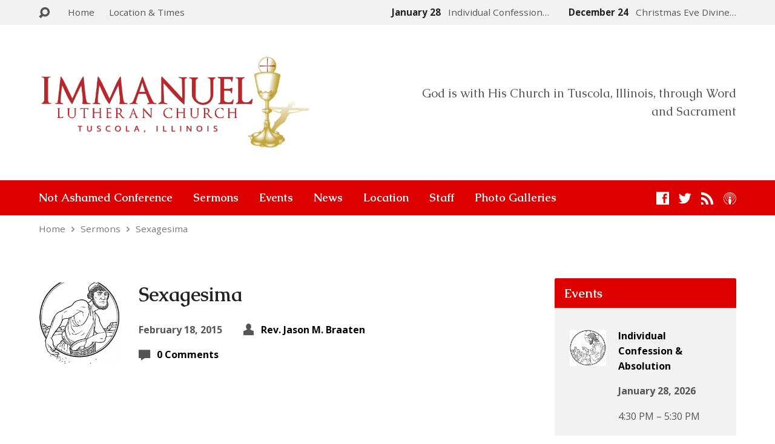

--- FILE ---
content_type: text/html; charset=UTF-8
request_url: https://immanueltuscola.org/sermons/sexagesima/
body_size: 19189
content:
<!DOCTYPE html>
<html class="no-js exodus-html" lang="en" prefix="og: https://ogp.me/ns#">
<head>
<meta charset="UTF-8" />
<link rel="pingback" href="https://immanueltuscola.org/xmlrpc.php" />

<!-- Search Engine Optimization by Rank Math PRO - https://rankmath.com/ -->
<title>Sexagesima - Tuscola IL Church | Immanuel Lutheran Church | Tuscola IL Churches</title>
<meta name="description" content="For you He suffered the weeds that choke, the birds that snatch, the rocks that bruise your roots and steal your moisture, the feet that trod upon your head. For you He died and rose again. He declares you innocent and pure. He opens heaven."/>
<meta name="robots" content="follow, index, max-snippet:-1, max-video-preview:-1, max-image-preview:large"/>
<link rel="canonical" href="https://immanueltuscola.org/sermons/sexagesima/" />
<meta property="og:locale" content="en_US" />
<meta property="og:type" content="article" />
<meta property="og:title" content="Sexagesima - Tuscola IL Church | Immanuel Lutheran Church | Tuscola IL Churches" />
<meta property="og:description" content="For you He suffered the weeds that choke, the birds that snatch, the rocks that bruise your roots and steal your moisture, the feet that trod upon your head. For you He died and rose again. He declares you innocent and pure. He opens heaven." />
<meta property="og:url" content="https://immanueltuscola.org/sermons/sexagesima/" />
<meta property="og:site_name" content="Immanuel Lutheran Church" />
<meta property="og:image" content="https://immanueltuscola.org/wp-content/uploads/2015/02/H-25-Sexagesima-Lu-8.4-15.jpg" />
<meta property="og:image:secure_url" content="https://immanueltuscola.org/wp-content/uploads/2015/02/H-25-Sexagesima-Lu-8.4-15.jpg" />
<meta property="og:image:width" content="1536" />
<meta property="og:image:height" content="1768" />
<meta property="og:image:alt" content="Sexagesima" />
<meta property="og:image:type" content="image/jpeg" />
<meta property="article:published_time" content="2015-02-18T12:08:54-06:00" />
<meta name="twitter:card" content="summary_large_image" />
<meta name="twitter:title" content="Sexagesima - Tuscola IL Church | Immanuel Lutheran Church | Tuscola IL Churches" />
<meta name="twitter:description" content="For you He suffered the weeds that choke, the birds that snatch, the rocks that bruise your roots and steal your moisture, the feet that trod upon your head. For you He died and rose again. He declares you innocent and pure. He opens heaven." />
<meta name="twitter:image" content="https://immanueltuscola.org/wp-content/uploads/2015/02/H-25-Sexagesima-Lu-8.4-15.jpg" />
<script type="application/ld+json" class="rank-math-schema-pro">{"@context":"https://schema.org","@graph":[{"@type":"Place","@id":"https://immanueltuscola.org/#place","address":{"@type":"PostalAddress","streetAddress":"600 E North Line Rd","addressLocality":"Tuscola","addressRegion":"IL","postalCode":"61953","addressCountry":"US"}},{"@type":"Organization","@id":"https://immanueltuscola.org/#organization","name":"Immanuel Lutheran Church in Tuscola, IL","url":"https://immanueltuscola.org","address":{"@type":"PostalAddress","streetAddress":"600 E North Line Rd","addressLocality":"Tuscola","addressRegion":"IL","postalCode":"61953","addressCountry":"US"},"logo":{"@type":"ImageObject","@id":"https://immanueltuscola.org/#logo","url":"https://immanueltuscola.org/wp-content/uploads/2014/06/ILC-Seal-2.6-small.png","contentUrl":"https://immanueltuscola.org/wp-content/uploads/2014/06/ILC-Seal-2.6-small.png","caption":"Immanuel Lutheran Church","inLanguage":"en","width":"400","height":"400"},"contactPoint":[{"@type":"ContactPoint","telephone":"+217-253-4341","contactType":"customer support"}],"description":"Immanuel Lutheran Church is a Christian church serving Tuscola, IL and surrounding areas. We are biblically faithful to the historic teaching and practice of the Lutheran Church. We seek to make disciples of Jesus Christ for all of life by continually teaching the faithful and reaching out to our neighbors who are hurt, lost, and confused by this world\u2019s madness with God\u2019s good news of a life rightly ordered by His holy Word. We are a member congregation of the Lutheran Church - Missouri Synod (LCMS).","location":{"@id":"https://immanueltuscola.org/#place"}},{"@type":"WebSite","@id":"https://immanueltuscola.org/#website","url":"https://immanueltuscola.org","name":"Immanuel Lutheran Church","publisher":{"@id":"https://immanueltuscola.org/#organization"},"inLanguage":"en"},{"@type":"ImageObject","@id":"https://immanueltuscola.org/wp-content/uploads/2015/02/H-25-Sexagesima-Lu-8.4-15.jpg","url":"https://immanueltuscola.org/wp-content/uploads/2015/02/H-25-Sexagesima-Lu-8.4-15.jpg","width":"1536","height":"1768","inLanguage":"en"},{"@type":"WebPage","@id":"https://immanueltuscola.org/sermons/sexagesima/#webpage","url":"https://immanueltuscola.org/sermons/sexagesima/","name":"Sexagesima - Tuscola IL Church | Immanuel Lutheran Church | Tuscola IL Churches","datePublished":"2015-02-18T12:08:54-06:00","dateModified":"2015-02-18T12:08:54-06:00","isPartOf":{"@id":"https://immanueltuscola.org/#website"},"primaryImageOfPage":{"@id":"https://immanueltuscola.org/wp-content/uploads/2015/02/H-25-Sexagesima-Lu-8.4-15.jpg"},"inLanguage":"en"},{"@type":"Person","@id":"https://immanueltuscola.org/author/immanueltuscola/","name":"immanueltuscola","url":"https://immanueltuscola.org/author/immanueltuscola/","image":{"@type":"ImageObject","@id":"https://secure.gravatar.com/avatar/ceeb41cb58d09a88c0e102815f9aba91b5722f39e978acad25102d848c5a63d6?s=96&amp;d=mm&amp;r=g","url":"https://secure.gravatar.com/avatar/ceeb41cb58d09a88c0e102815f9aba91b5722f39e978acad25102d848c5a63d6?s=96&amp;d=mm&amp;r=g","caption":"immanueltuscola","inLanguage":"en"},"worksFor":{"@id":"https://immanueltuscola.org/#organization"}},{"@type":"Article","headline":"Sexagesima - Tuscola IL Church | Immanuel Lutheran Church | Tuscola IL Churches","datePublished":"2015-02-18T12:08:54-06:00","dateModified":"2015-02-18T12:08:54-06:00","author":{"@id":"https://immanueltuscola.org/author/immanueltuscola/","name":"immanueltuscola"},"publisher":{"@id":"https://immanueltuscola.org/#organization"},"description":"For you He suffered the weeds that choke, the birds that snatch, the rocks that bruise your roots and steal your moisture, the feet that trod upon your head. For you He died and rose again. He declares you innocent and pure. He opens heaven.","name":"Sexagesima - Tuscola IL Church | Immanuel Lutheran Church | Tuscola IL Churches","@id":"https://immanueltuscola.org/sermons/sexagesima/#richSnippet","isPartOf":{"@id":"https://immanueltuscola.org/sermons/sexagesima/#webpage"},"image":{"@id":"https://immanueltuscola.org/wp-content/uploads/2015/02/H-25-Sexagesima-Lu-8.4-15.jpg"},"inLanguage":"en","mainEntityOfPage":{"@id":"https://immanueltuscola.org/sermons/sexagesima/#webpage"}}]}</script>
<!-- /Rank Math WordPress SEO plugin -->

<link rel='dns-prefetch' href='//stats.wp.com' />
<link rel='dns-prefetch' href='//fonts.googleapis.com' />
<link rel='dns-prefetch' href='//v0.wordpress.com' />
<link rel='dns-prefetch' href='//widgets.wp.com' />
<link rel='dns-prefetch' href='//s0.wp.com' />
<link rel='dns-prefetch' href='//0.gravatar.com' />
<link rel='dns-prefetch' href='//1.gravatar.com' />
<link rel='dns-prefetch' href='//2.gravatar.com' />
<link rel='dns-prefetch' href='//jetpack.wordpress.com' />
<link rel='dns-prefetch' href='//public-api.wordpress.com' />
<link rel="alternate" type="application/rss+xml" title="Tuscola IL Church | Immanuel Lutheran Church | Tuscola IL Churches &raquo; Feed" href="https://immanueltuscola.org/feed/" />
<link rel="alternate" type="application/rss+xml" title="Tuscola IL Church | Immanuel Lutheran Church | Tuscola IL Churches &raquo; Comments Feed" href="https://immanueltuscola.org/comments/feed/" />
<link rel="alternate" type="application/rss+xml" title="Tuscola IL Church | Immanuel Lutheran Church | Tuscola IL Churches &raquo; Sexagesima Comments Feed" href="https://immanueltuscola.org/sermons/sexagesima/feed/" />
<style id='wp-img-auto-sizes-contain-inline-css' type='text/css'>
img:is([sizes=auto i],[sizes^="auto," i]){contain-intrinsic-size:3000px 1500px}
/*# sourceURL=wp-img-auto-sizes-contain-inline-css */
</style>
<link rel='stylesheet' id='embedpress-css-css' href='https://immanueltuscola.org/wp-content/plugins/embedpress/assets/css/embedpress.css?ver=1767618319' type='text/css' media='all' />
<link rel='stylesheet' id='embedpress-blocks-style-css' href='https://immanueltuscola.org/wp-content/plugins/embedpress/assets/css/blocks.build.css?ver=1767618319' type='text/css' media='all' />
<link rel='stylesheet' id='embedpress-lazy-load-css-css' href='https://immanueltuscola.org/wp-content/plugins/embedpress/assets/css/lazy-load.css?ver=1767618319' type='text/css' media='all' />
<style id='wp-emoji-styles-inline-css' type='text/css'>

	img.wp-smiley, img.emoji {
		display: inline !important;
		border: none !important;
		box-shadow: none !important;
		height: 1em !important;
		width: 1em !important;
		margin: 0 0.07em !important;
		vertical-align: -0.1em !important;
		background: none !important;
		padding: 0 !important;
	}
/*# sourceURL=wp-emoji-styles-inline-css */
</style>
<style id='wp-block-library-inline-css' type='text/css'>
:root{--wp-block-synced-color:#7a00df;--wp-block-synced-color--rgb:122,0,223;--wp-bound-block-color:var(--wp-block-synced-color);--wp-editor-canvas-background:#ddd;--wp-admin-theme-color:#007cba;--wp-admin-theme-color--rgb:0,124,186;--wp-admin-theme-color-darker-10:#006ba1;--wp-admin-theme-color-darker-10--rgb:0,107,160.5;--wp-admin-theme-color-darker-20:#005a87;--wp-admin-theme-color-darker-20--rgb:0,90,135;--wp-admin-border-width-focus:2px}@media (min-resolution:192dpi){:root{--wp-admin-border-width-focus:1.5px}}.wp-element-button{cursor:pointer}:root .has-very-light-gray-background-color{background-color:#eee}:root .has-very-dark-gray-background-color{background-color:#313131}:root .has-very-light-gray-color{color:#eee}:root .has-very-dark-gray-color{color:#313131}:root .has-vivid-green-cyan-to-vivid-cyan-blue-gradient-background{background:linear-gradient(135deg,#00d084,#0693e3)}:root .has-purple-crush-gradient-background{background:linear-gradient(135deg,#34e2e4,#4721fb 50%,#ab1dfe)}:root .has-hazy-dawn-gradient-background{background:linear-gradient(135deg,#faaca8,#dad0ec)}:root .has-subdued-olive-gradient-background{background:linear-gradient(135deg,#fafae1,#67a671)}:root .has-atomic-cream-gradient-background{background:linear-gradient(135deg,#fdd79a,#004a59)}:root .has-nightshade-gradient-background{background:linear-gradient(135deg,#330968,#31cdcf)}:root .has-midnight-gradient-background{background:linear-gradient(135deg,#020381,#2874fc)}:root{--wp--preset--font-size--normal:16px;--wp--preset--font-size--huge:42px}.has-regular-font-size{font-size:1em}.has-larger-font-size{font-size:2.625em}.has-normal-font-size{font-size:var(--wp--preset--font-size--normal)}.has-huge-font-size{font-size:var(--wp--preset--font-size--huge)}.has-text-align-center{text-align:center}.has-text-align-left{text-align:left}.has-text-align-right{text-align:right}.has-fit-text{white-space:nowrap!important}#end-resizable-editor-section{display:none}.aligncenter{clear:both}.items-justified-left{justify-content:flex-start}.items-justified-center{justify-content:center}.items-justified-right{justify-content:flex-end}.items-justified-space-between{justify-content:space-between}.screen-reader-text{border:0;clip-path:inset(50%);height:1px;margin:-1px;overflow:hidden;padding:0;position:absolute;width:1px;word-wrap:normal!important}.screen-reader-text:focus{background-color:#ddd;clip-path:none;color:#444;display:block;font-size:1em;height:auto;left:5px;line-height:normal;padding:15px 23px 14px;text-decoration:none;top:5px;width:auto;z-index:100000}html :where(.has-border-color){border-style:solid}html :where([style*=border-top-color]){border-top-style:solid}html :where([style*=border-right-color]){border-right-style:solid}html :where([style*=border-bottom-color]){border-bottom-style:solid}html :where([style*=border-left-color]){border-left-style:solid}html :where([style*=border-width]){border-style:solid}html :where([style*=border-top-width]){border-top-style:solid}html :where([style*=border-right-width]){border-right-style:solid}html :where([style*=border-bottom-width]){border-bottom-style:solid}html :where([style*=border-left-width]){border-left-style:solid}html :where(img[class*=wp-image-]){height:auto;max-width:100%}:where(figure){margin:0 0 1em}html :where(.is-position-sticky){--wp-admin--admin-bar--position-offset:var(--wp-admin--admin-bar--height,0px)}@media screen and (max-width:600px){html :where(.is-position-sticky){--wp-admin--admin-bar--position-offset:0px}}

/*# sourceURL=wp-block-library-inline-css */
</style><style id='global-styles-inline-css' type='text/css'>
:root{--wp--preset--aspect-ratio--square: 1;--wp--preset--aspect-ratio--4-3: 4/3;--wp--preset--aspect-ratio--3-4: 3/4;--wp--preset--aspect-ratio--3-2: 3/2;--wp--preset--aspect-ratio--2-3: 2/3;--wp--preset--aspect-ratio--16-9: 16/9;--wp--preset--aspect-ratio--9-16: 9/16;--wp--preset--color--black: #000000;--wp--preset--color--cyan-bluish-gray: #abb8c3;--wp--preset--color--white: #fff;--wp--preset--color--pale-pink: #f78da7;--wp--preset--color--vivid-red: #cf2e2e;--wp--preset--color--luminous-vivid-orange: #ff6900;--wp--preset--color--luminous-vivid-amber: #fcb900;--wp--preset--color--light-green-cyan: #7bdcb5;--wp--preset--color--vivid-green-cyan: #00d084;--wp--preset--color--pale-cyan-blue: #8ed1fc;--wp--preset--color--vivid-cyan-blue: #0693e3;--wp--preset--color--vivid-purple: #9b51e0;--wp--preset--color--main: #dd0000;--wp--preset--color--accent: #000000;--wp--preset--color--dark: #000;--wp--preset--color--light: #777;--wp--preset--color--light-bg: #f2f2f2;--wp--preset--gradient--vivid-cyan-blue-to-vivid-purple: linear-gradient(135deg,rgb(6,147,227) 0%,rgb(155,81,224) 100%);--wp--preset--gradient--light-green-cyan-to-vivid-green-cyan: linear-gradient(135deg,rgb(122,220,180) 0%,rgb(0,208,130) 100%);--wp--preset--gradient--luminous-vivid-amber-to-luminous-vivid-orange: linear-gradient(135deg,rgb(252,185,0) 0%,rgb(255,105,0) 100%);--wp--preset--gradient--luminous-vivid-orange-to-vivid-red: linear-gradient(135deg,rgb(255,105,0) 0%,rgb(207,46,46) 100%);--wp--preset--gradient--very-light-gray-to-cyan-bluish-gray: linear-gradient(135deg,rgb(238,238,238) 0%,rgb(169,184,195) 100%);--wp--preset--gradient--cool-to-warm-spectrum: linear-gradient(135deg,rgb(74,234,220) 0%,rgb(151,120,209) 20%,rgb(207,42,186) 40%,rgb(238,44,130) 60%,rgb(251,105,98) 80%,rgb(254,248,76) 100%);--wp--preset--gradient--blush-light-purple: linear-gradient(135deg,rgb(255,206,236) 0%,rgb(152,150,240) 100%);--wp--preset--gradient--blush-bordeaux: linear-gradient(135deg,rgb(254,205,165) 0%,rgb(254,45,45) 50%,rgb(107,0,62) 100%);--wp--preset--gradient--luminous-dusk: linear-gradient(135deg,rgb(255,203,112) 0%,rgb(199,81,192) 50%,rgb(65,88,208) 100%);--wp--preset--gradient--pale-ocean: linear-gradient(135deg,rgb(255,245,203) 0%,rgb(182,227,212) 50%,rgb(51,167,181) 100%);--wp--preset--gradient--electric-grass: linear-gradient(135deg,rgb(202,248,128) 0%,rgb(113,206,126) 100%);--wp--preset--gradient--midnight: linear-gradient(135deg,rgb(2,3,129) 0%,rgb(40,116,252) 100%);--wp--preset--font-size--small: 13px;--wp--preset--font-size--medium: 20px;--wp--preset--font-size--large: 36px;--wp--preset--font-size--x-large: 42px;--wp--preset--spacing--20: 0.44rem;--wp--preset--spacing--30: 0.67rem;--wp--preset--spacing--40: 1rem;--wp--preset--spacing--50: 1.5rem;--wp--preset--spacing--60: 2.25rem;--wp--preset--spacing--70: 3.38rem;--wp--preset--spacing--80: 5.06rem;--wp--preset--shadow--natural: 6px 6px 9px rgba(0, 0, 0, 0.2);--wp--preset--shadow--deep: 12px 12px 50px rgba(0, 0, 0, 0.4);--wp--preset--shadow--sharp: 6px 6px 0px rgba(0, 0, 0, 0.2);--wp--preset--shadow--outlined: 6px 6px 0px -3px rgb(255, 255, 255), 6px 6px rgb(0, 0, 0);--wp--preset--shadow--crisp: 6px 6px 0px rgb(0, 0, 0);}:where(.is-layout-flex){gap: 0.5em;}:where(.is-layout-grid){gap: 0.5em;}body .is-layout-flex{display: flex;}.is-layout-flex{flex-wrap: wrap;align-items: center;}.is-layout-flex > :is(*, div){margin: 0;}body .is-layout-grid{display: grid;}.is-layout-grid > :is(*, div){margin: 0;}:where(.wp-block-columns.is-layout-flex){gap: 2em;}:where(.wp-block-columns.is-layout-grid){gap: 2em;}:where(.wp-block-post-template.is-layout-flex){gap: 1.25em;}:where(.wp-block-post-template.is-layout-grid){gap: 1.25em;}.has-black-color{color: var(--wp--preset--color--black) !important;}.has-cyan-bluish-gray-color{color: var(--wp--preset--color--cyan-bluish-gray) !important;}.has-white-color{color: var(--wp--preset--color--white) !important;}.has-pale-pink-color{color: var(--wp--preset--color--pale-pink) !important;}.has-vivid-red-color{color: var(--wp--preset--color--vivid-red) !important;}.has-luminous-vivid-orange-color{color: var(--wp--preset--color--luminous-vivid-orange) !important;}.has-luminous-vivid-amber-color{color: var(--wp--preset--color--luminous-vivid-amber) !important;}.has-light-green-cyan-color{color: var(--wp--preset--color--light-green-cyan) !important;}.has-vivid-green-cyan-color{color: var(--wp--preset--color--vivid-green-cyan) !important;}.has-pale-cyan-blue-color{color: var(--wp--preset--color--pale-cyan-blue) !important;}.has-vivid-cyan-blue-color{color: var(--wp--preset--color--vivid-cyan-blue) !important;}.has-vivid-purple-color{color: var(--wp--preset--color--vivid-purple) !important;}.has-black-background-color{background-color: var(--wp--preset--color--black) !important;}.has-cyan-bluish-gray-background-color{background-color: var(--wp--preset--color--cyan-bluish-gray) !important;}.has-white-background-color{background-color: var(--wp--preset--color--white) !important;}.has-pale-pink-background-color{background-color: var(--wp--preset--color--pale-pink) !important;}.has-vivid-red-background-color{background-color: var(--wp--preset--color--vivid-red) !important;}.has-luminous-vivid-orange-background-color{background-color: var(--wp--preset--color--luminous-vivid-orange) !important;}.has-luminous-vivid-amber-background-color{background-color: var(--wp--preset--color--luminous-vivid-amber) !important;}.has-light-green-cyan-background-color{background-color: var(--wp--preset--color--light-green-cyan) !important;}.has-vivid-green-cyan-background-color{background-color: var(--wp--preset--color--vivid-green-cyan) !important;}.has-pale-cyan-blue-background-color{background-color: var(--wp--preset--color--pale-cyan-blue) !important;}.has-vivid-cyan-blue-background-color{background-color: var(--wp--preset--color--vivid-cyan-blue) !important;}.has-vivid-purple-background-color{background-color: var(--wp--preset--color--vivid-purple) !important;}.has-black-border-color{border-color: var(--wp--preset--color--black) !important;}.has-cyan-bluish-gray-border-color{border-color: var(--wp--preset--color--cyan-bluish-gray) !important;}.has-white-border-color{border-color: var(--wp--preset--color--white) !important;}.has-pale-pink-border-color{border-color: var(--wp--preset--color--pale-pink) !important;}.has-vivid-red-border-color{border-color: var(--wp--preset--color--vivid-red) !important;}.has-luminous-vivid-orange-border-color{border-color: var(--wp--preset--color--luminous-vivid-orange) !important;}.has-luminous-vivid-amber-border-color{border-color: var(--wp--preset--color--luminous-vivid-amber) !important;}.has-light-green-cyan-border-color{border-color: var(--wp--preset--color--light-green-cyan) !important;}.has-vivid-green-cyan-border-color{border-color: var(--wp--preset--color--vivid-green-cyan) !important;}.has-pale-cyan-blue-border-color{border-color: var(--wp--preset--color--pale-cyan-blue) !important;}.has-vivid-cyan-blue-border-color{border-color: var(--wp--preset--color--vivid-cyan-blue) !important;}.has-vivid-purple-border-color{border-color: var(--wp--preset--color--vivid-purple) !important;}.has-vivid-cyan-blue-to-vivid-purple-gradient-background{background: var(--wp--preset--gradient--vivid-cyan-blue-to-vivid-purple) !important;}.has-light-green-cyan-to-vivid-green-cyan-gradient-background{background: var(--wp--preset--gradient--light-green-cyan-to-vivid-green-cyan) !important;}.has-luminous-vivid-amber-to-luminous-vivid-orange-gradient-background{background: var(--wp--preset--gradient--luminous-vivid-amber-to-luminous-vivid-orange) !important;}.has-luminous-vivid-orange-to-vivid-red-gradient-background{background: var(--wp--preset--gradient--luminous-vivid-orange-to-vivid-red) !important;}.has-very-light-gray-to-cyan-bluish-gray-gradient-background{background: var(--wp--preset--gradient--very-light-gray-to-cyan-bluish-gray) !important;}.has-cool-to-warm-spectrum-gradient-background{background: var(--wp--preset--gradient--cool-to-warm-spectrum) !important;}.has-blush-light-purple-gradient-background{background: var(--wp--preset--gradient--blush-light-purple) !important;}.has-blush-bordeaux-gradient-background{background: var(--wp--preset--gradient--blush-bordeaux) !important;}.has-luminous-dusk-gradient-background{background: var(--wp--preset--gradient--luminous-dusk) !important;}.has-pale-ocean-gradient-background{background: var(--wp--preset--gradient--pale-ocean) !important;}.has-electric-grass-gradient-background{background: var(--wp--preset--gradient--electric-grass) !important;}.has-midnight-gradient-background{background: var(--wp--preset--gradient--midnight) !important;}.has-small-font-size{font-size: var(--wp--preset--font-size--small) !important;}.has-medium-font-size{font-size: var(--wp--preset--font-size--medium) !important;}.has-large-font-size{font-size: var(--wp--preset--font-size--large) !important;}.has-x-large-font-size{font-size: var(--wp--preset--font-size--x-large) !important;}
/*# sourceURL=global-styles-inline-css */
</style>

<style id='classic-theme-styles-inline-css' type='text/css'>
/*! This file is auto-generated */
.wp-block-button__link{color:#fff;background-color:#32373c;border-radius:9999px;box-shadow:none;text-decoration:none;padding:calc(.667em + 2px) calc(1.333em + 2px);font-size:1.125em}.wp-block-file__button{background:#32373c;color:#fff;text-decoration:none}
/*# sourceURL=/wp-includes/css/classic-themes.min.css */
</style>
<link rel='stylesheet' id='contact-form-7-css' href='https://immanueltuscola.org/wp-content/plugins/contact-form-7/includes/css/styles.css?ver=6.1.4' type='text/css' media='all' />
<link rel='stylesheet' id='ce_responsive-css' href='https://immanueltuscola.org/wp-content/plugins/simple-embed-code/css/video-container.min.css?ver=2.5.1' type='text/css' media='all' />
<link rel='stylesheet' id='exodus-google-fonts-css' href='//fonts.googleapis.com/css?family=Caudex:400,700,400italic,700italic%7COpen+Sans:300italic,400italic,600italic,700italic,300,600,400,700' type='text/css' media='all' />
<link rel='stylesheet' id='elusive-webfont-css' href='https://immanueltuscola.org/wp-content/themes/exodus/css/elusive-webfont.css?ver=3.4' type='text/css' media='all' />
<link rel='stylesheet' id='exodus-style-css' href='https://immanueltuscola.org/wp-content/themes/exodus/style.css?ver=3.4' type='text/css' media='all' />
<link rel='stylesheet' id='exodus-responsive-css' href='https://immanueltuscola.org/wp-content/themes/exodus/css/responsive.css?ver=3.4' type='text/css' media='all' />
<link rel='stylesheet' id='exodus-color-css' href='https://immanueltuscola.org/wp-content/themes/exodus/colors/light/style.css?ver=3.4' type='text/css' media='all' />
<link rel='stylesheet' id='jetpack_likes-css' href='https://immanueltuscola.org/wp-content/plugins/jetpack/modules/likes/style.css?ver=15.4' type='text/css' media='all' />
<link rel='stylesheet' id='jetpack-subscriptions-css' href='https://immanueltuscola.org/wp-content/plugins/jetpack/_inc/build/subscriptions/subscriptions.min.css?ver=15.4' type='text/css' media='all' />
<link rel='stylesheet' id='sharedaddy-css' href='https://immanueltuscola.org/wp-content/plugins/jetpack/modules/sharedaddy/sharing.css?ver=15.4' type='text/css' media='all' />
<link rel='stylesheet' id='social-logos-css' href='https://immanueltuscola.org/wp-content/plugins/jetpack/_inc/social-logos/social-logos.min.css?ver=15.4' type='text/css' media='all' />
<script type="text/javascript" src="https://immanueltuscola.org/wp-includes/js/jquery/jquery.min.js?ver=3.7.1" id="jquery-core-js"></script>
<script type="text/javascript" src="https://immanueltuscola.org/wp-includes/js/jquery/jquery-migrate.min.js?ver=3.4.1" id="jquery-migrate-js"></script>
<script type="text/javascript" id="ctfw-ie-unsupported-js-extra">
/* <![CDATA[ */
var ctfw_ie_unsupported = {"default_version":"7","min_version":"5","max_version":"9","version":"8","message":"You are using an outdated version of Internet Explorer. Please upgrade your browser to use this site.","redirect_url":"https://browsehappy.com/"};
//# sourceURL=ctfw-ie-unsupported-js-extra
/* ]]> */
</script>
<script type="text/javascript" src="https://immanueltuscola.org/wp-content/themes/exodus/framework/js/ie-unsupported.js?ver=3.4" id="ctfw-ie-unsupported-js"></script>
<script type="text/javascript" src="https://immanueltuscola.org/wp-content/themes/exodus/framework/js/jquery.fitvids.js?ver=3.4" id="fitvids-js"></script>
<script type="text/javascript" id="ctfw-responsive-embeds-js-extra">
/* <![CDATA[ */
var ctfw_responsive_embeds = {"wp_responsive_embeds":"1"};
//# sourceURL=ctfw-responsive-embeds-js-extra
/* ]]> */
</script>
<script type="text/javascript" src="https://immanueltuscola.org/wp-content/themes/exodus/framework/js/responsive-embeds.js?ver=3.4" id="ctfw-responsive-embeds-js"></script>
<script type="text/javascript" src="https://immanueltuscola.org/wp-content/themes/exodus/js/superfish.modified.js?ver=3.4" id="superfish-js"></script>
<script type="text/javascript" src="https://immanueltuscola.org/wp-content/themes/exodus/js/supersubs.js?ver=3.4" id="supersubs-js"></script>
<script type="text/javascript" src="https://immanueltuscola.org/wp-content/themes/exodus/js/jquery.meanmenu.min.js?ver=3.4" id="jquery-meanmenu-js"></script>
<script type="text/javascript" src="https://immanueltuscola.org/wp-content/themes/exodus/js/jquery.debouncedresize.min.js?ver=3.4" id="jquery-debouncedresize-js"></script>
<script type="text/javascript" src="https://immanueltuscola.org/wp-content/themes/exodus/js/jquery.validate.min.js?ver=3.4" id="jquery-validate-js"></script>
<script type="text/javascript" src="https://immanueltuscola.org/wp-content/themes/exodus/js/jquery.smooth-scroll.min.js?ver=3.4" id="jquery-smooth-scroll-js"></script>
<script type="text/javascript" src="https://immanueltuscola.org/wp-content/themes/exodus/js/jquery_cookie.min.js?ver=3.4" id="jquery-cookie-js"></script>
<script type="text/javascript" id="exodus-main-js-extra">
/* <![CDATA[ */
var exodus_main = {"site_path":"/","home_url":"https://immanueltuscola.org","color_url":"https://immanueltuscola.org/wp-content/themes/exodus/colors/light","is_ssl":"1","mobile_menu_label":"Menu","slider_slideshow":"1","slider_speed":"7000","comment_name_required":"1","comment_email_required":"1","comment_name_error_required":"Required","comment_email_error_required":"Required","comment_email_error_invalid":"Invalid Email","comment_url_error_invalid":"Invalid URL","comment_message_error_required":"Comment Required"};
//# sourceURL=exodus-main-js-extra
/* ]]> */
</script>
<script type="text/javascript" src="https://immanueltuscola.org/wp-content/themes/exodus/js/main.js?ver=3.4" id="exodus-main-js"></script>
<link rel="https://api.w.org/" href="https://immanueltuscola.org/wp-json/" /><link rel="alternate" title="JSON" type="application/json" href="https://immanueltuscola.org/wp-json/wp/v2/ctc_sermon/1959" /><link rel="EditURI" type="application/rsd+xml" title="RSD" href="https://immanueltuscola.org/xmlrpc.php?rsd" />
<meta name="generator" content="WordPress 6.9" />
	<style>img#wpstats{display:none}</style>
		
<style type="text/css">.has-main-background-color,p.has-main-background-color { background-color: #dd0000; }.has-main-color,p.has-main-color { color: #dd0000; }.has-accent-background-color,p.has-accent-background-color { background-color: #000000; }.has-accent-color,p.has-accent-color { color: #000000; }.has-dark-background-color,p.has-dark-background-color { background-color: #000; }.has-dark-color,p.has-dark-color { color: #000; }.has-light-background-color,p.has-light-background-color { background-color: #777; }.has-light-color,p.has-light-color { color: #777; }.has-light-bg-background-color,p.has-light-bg-background-color { background-color: #f2f2f2; }.has-light-bg-color,p.has-light-bg-color { color: #f2f2f2; }.has-white-background-color,p.has-white-background-color { background-color: #fff; }.has-white-color,p.has-white-color { color: #fff; }</style>

<style type="text/css">
#exodus-logo-text {
	font-family: 'Caudex', Georgia, 'Bitstream Vera Serif', 'Times New Roman', Times, serif;
}

.exodus-tagline, #exodus-top-bar-tagline {
	font-family: 'Caudex', Georgia, 'Bitstream Vera Serif', 'Times New Roman', Times, serif;
}

.exodus-logo-bar-right-item-date, #exodus-intro-heading, .exodus-main-title, .exodus-entry-content h1, .exodus-entry-content h2, .exodus-entry-content h3, .exodus-entry-content h4, .exodus-entry-content h5, .exodus-entry-content h6, .mce-content-body h1, .mce-content-body h2, .mce-content-body h3, .mce-content-body h4, .mce-content-body h5, .mce-content-body h6, .exodus-author-box h1, .exodus-person header h1, .exodus-location header h1, .exodus-entry-short h1, #reply-title, #exodus-comments-title, .exodus-slide-title, .exodus-caption-image-title, #exodus-banner h1, h1.exodus-widget-title, .has-drop-cap:not(:focus):first-letter {
	font-family: 'Caudex', Georgia, 'Bitstream Vera Serif', 'Times New Roman', Times, serif;
}

#exodus-header-menu-content > li > a, #exodus-footer-menu-links {
	font-family: 'Caudex', Georgia, 'Bitstream Vera Serif', 'Times New Roman', Times, serif;
}

body, input, textarea, select, .sf-menu li li a, .exodus-slide-description, #cancel-comment-reply-link, .exodus-accordion-section-title, a.exodus-button, a.comment-reply-link, a.comment-edit-link, a.post-edit-link, .exodus-nav-left-right a, input[type=submit], .wp-block-file .wp-block-file__button, pre.wp-block-verse {
	font-family: 'Open Sans', Arial, Helvetica, sans-serif;
}

#exodus-header-menu, .exodus-slide-title, .exodus-slide-title:hover, .flex-control-nav li a.active, .flex-control-nav li a.active:hover, #exodus-banner h1, #exodus-banner h1 a, .exodus-caption-image-title, .exodus-caption-image-title h1, .exodus-logo-bar-right-item-date, a.exodus-button, .exodus-list-buttons a, a.comment-reply-link, .exodus-nav-left-right a, .page-numbers a, .exodus-sidebar-widget:not(.widget_ctfw-highlight) .exodus-widget-title, .exodus-sidebar-widget:not(.widget_ctfw-highlight) .exodus-widget-title a, .widget_tag_cloud a, input[type=submit], .more-link, .exodus-calendar-table-header, .exodus-calendar-table-top, .exodus-calendar-table-header-row, .wp-block-file .wp-block-file__button, .has-main-background-color, p.has-main-background-color {
	background-color: #dd0000;
}

.exodus-calendar-table-header {
	border-color: #dd0000 !important;
}

.has-main-color, p.has-main-color {
	color: #dd0000;
}

a, a:hover, .exodus-list-icons a:hover, a:hover .exodus-text-icon, #exodus-top-bar-menu-links li a:hover, .exodus-top-bar-right-item a:hover .exodus-top-bar-right-item-title, .ctfw-breadcrumbs a:hover, .exodus-comment-meta time:hover, #exodus-footer-top-social-icons a:hover, #exodus-footer-menu-links a:hover, #exodus-notice a:hover, .wp-block-pullquote.is-style-solid-color blockquote cite a, .wp-block-pullquote .has-text-color a, .wp-block-latest-comments__comment-author, .has-accent-color, p.has-accent-color {
	color: #000000;
}

.has-accent-background-color, p.has-accent-background-color {
	background-color: #000000;
}


#exodus-logo-tagline {
	left: 2px;
}
</style>
<script type="text/javascript">

jQuery( 'html' )
 	.removeClass( 'no-js' )
 	.addClass( 'js' );

</script>
<script type="text/javascript">
if ( jQuery.cookie( 'exodus_responsive_off' ) ) {

	// Add helper class without delay
	jQuery( 'html' ).addClass( 'exodus-responsive-off' );

	// Disable responsive.css
	jQuery( '#exodus-responsive-css' ).remove();

} else {

	// Add helper class without delay
	jQuery( 'html' ).addClass( 'exodus-responsive-on' );

	// Add viewport meta to head -- IMMEDIATELY, not on ready()
	jQuery( 'head' ).append(' <meta name="viewport" content="width=device-width, initial-scale=1">' );

}
</script>
<!-- All in one Favicon 4.8 --><link rel="shortcut icon" href="http://immanueltuscola.org/wp-content/uploads/2014/06/favicon.png" />
<link rel="icon" href="https://immanueltuscola.org/wp-content/uploads/2014/06/cropped-ILC-Seal-2.6-small-150x150.png" sizes="32x32" />
<link rel="icon" href="https://immanueltuscola.org/wp-content/uploads/2014/06/cropped-ILC-Seal-2.6-small-220x220.png" sizes="192x192" />
<link rel="apple-touch-icon" href="https://immanueltuscola.org/wp-content/uploads/2014/06/cropped-ILC-Seal-2.6-small-220x220.png" />
<meta name="msapplication-TileImage" content="https://immanueltuscola.org/wp-content/uploads/2014/06/cropped-ILC-Seal-2.6-small-300x300.png" />
</head>
<body class="wp-singular ctc_sermon-template-default single single-ctc_sermon postid-1959 wp-embed-responsive wp-theme-exodus exodus-logo-font-caudex exodus-tagline-font-caudex exodus-heading-font-caudex exodus-menu-font-caudex exodus-body-font-open-sans exodus-has-logo-image exodus-has-logo-text-lowercase exodus-no-tagline-under-logo exodus-has-tagline-right exodus-no-banner exodus-rounded">

<div id="exodus-container">

	<header id="exodus-header">

		
<div id="exodus-top-bar">

	<div id="exodus-top-bar-inner">

		<div id="exodus-top-bar-content" class="exodus-centered-content exodus-clearfix">

			
				<a href="#" id="exodus-top-bar-search-icon" class="el-icon-search" title="Toggle Search"></a>

				<div id="exodus-top-bar-search-form">
					
<div class="exodus-search-form">
	<form method="get" action="https://immanueltuscola.org/">
		<label class="screen-reader-text">Search</label>
		<div class="exodus-search-field">
			<input type="text" name="s" aria-label="Search">
		</div>
		<a href="#" class="exodus-search-button el-icon-search" title="Search"></a>
	</form>
</div>
				</div>

			
			
				<div id="exodus-top-bar-menu">

					<ul id="exodus-top-bar-menu-links" class="menu"><li id="menu-item-1157" class="menu-item menu-item-type-post_type menu-item-object-page menu-item-home menu-item-1157"><a href="https://immanueltuscola.org/" title="Welcome to Our Church in Tuscola, Illinois of Douglas County">Home</a></li>
<li id="menu-item-1174" class="menu-item menu-item-type-post_type menu-item-object-page menu-item-1174"><a href="https://immanueltuscola.org/campus-locations/">Location &#038; Times</a></li>
</ul>
				</div>

			
			
				
					
						<div class="exodus-top-bar-right-item exodus-top-bar-right-content">

							<a href="https://immanueltuscola.org/events/individual-confession-absolution/" title="Individual Confession &#038; Absolution">

																	<span class="exodus-top-bar-right-item-date">
										January 28									</span>
								
								<span class="exodus-top-bar-right-item-title">Individual Confession&hellip;</span>

							</a>

						</div>

					
						<div class="exodus-top-bar-right-item exodus-top-bar-right-content">

							<a href="https://immanueltuscola.org/events/christmas-eve-divine-service/" title="Christmas Eve Divine Service">

																	<span class="exodus-top-bar-right-item-date">
										December 24									</span>
								
								<span class="exodus-top-bar-right-item-title">Christmas Eve Divine&hellip;</span>

							</a>

						</div>

					
				

			
		</div>

	</div>

</div>

		<div id="exodus-logo-bar" class="exodus-centered-content">

			<div id="exodus-logo-bar-content">

				
<div id="exodus-logo">

	<div id="exodus-logo-content">

		
			
			<div id="exodus-logo-image">

				<a href="https://immanueltuscola.org/">

					<img src="https://immanueltuscola.org/wp-content/uploads/2014/06/ILC-Logo-landscape1.png" alt="Tuscola IL Church | Immanuel Lutheran Church | Tuscola IL Churches" id="exodus-logo-regular">

					
				</a>

			</div>

		
		
			<div id="exodus-logo-tagline" class="exodus-tagline">
				God is with His Church in Tuscola, Illinois, through Word and Sacrament			</div>

		
	</div>

</div>

				
<div id="exodus-logo-bar-right">

	<div id="exodus-logo-bar-right-inner">

		<div id="exodus-logo-bar-right-content">

			
				<div id="exodus-logo-bar-right-tagline" class="exodus-tagline">
					God is with His Church in Tuscola, Illinois, through Word and Sacrament				</div>

			
		</div>

	</div>

</div>
			</div>

		</div>

		<nav id="exodus-header-menu" class="exodus-clearfix">

			<div id="exodus-header-menu-inner" class="exodus-centered-content exodus-clearfix">

				<ul id="exodus-header-menu-content" class="sf-menu"><li id="menu-item-5392" class="menu-item menu-item-type-post_type menu-item-object-page menu-item-5392"><a href="https://immanueltuscola.org/not-ashamed-conference/">Not Ashamed Conference</a></li>
<li id="menu-item-1158" class="menu-item menu-item-type-post_type menu-item-object-page menu-item-1158"><a href="https://immanueltuscola.org/sermon-archive/">Sermons</a></li>
<li id="menu-item-1342" class="menu-item menu-item-type-post_type menu-item-object-page menu-item-has-children menu-item-1342"><a href="https://immanueltuscola.org/church-events/upcoming-events/">Events</a>
<ul class="sub-menu">
	<li id="menu-item-2380" class="menu-item menu-item-type-post_type menu-item-object-calendar menu-item-2380"><a href="https://immanueltuscola.org/calendar/church-calendar/">Church Calendar</a></li>
	<li id="menu-item-1559" class="menu-item menu-item-type-post_type menu-item-object-page menu-item-1559"><a href="https://immanueltuscola.org/church-events/upcoming-events/">Upcoming Events</a></li>
	<li id="menu-item-1343" class="menu-item menu-item-type-post_type menu-item-object-page menu-item-1343"><a href="https://immanueltuscola.org/church-events/past-events/">Past Events</a></li>
</ul>
</li>
<li id="menu-item-1331" class="menu-item menu-item-type-post_type menu-item-object-page menu-item-has-children menu-item-1331"><a href="https://immanueltuscola.org/blog/">News</a>
<ul class="sub-menu">
	<li id="menu-item-1176" class="menu-item menu-item-type-post_type menu-item-object-page menu-item-1176"><a href="https://immanueltuscola.org/blog/">All Posts</a></li>
</ul>
</li>
<li id="menu-item-1227" class="menu-item menu-item-type-post_type menu-item-object-page menu-item-1227"><a href="https://immanueltuscola.org/campus-locations/">Location</a></li>
<li id="menu-item-1160" class="menu-item menu-item-type-post_type menu-item-object-page menu-item-1160"><a href="https://immanueltuscola.org/people-profiles/">Staff</a></li>
<li id="menu-item-2245" class="menu-item menu-item-type-post_type menu-item-object-page menu-item-2245"><a href="https://immanueltuscola.org/photo-galleries/">Photo Galleries</a></li>
</ul>
				<ul class="exodus-list-icons">
	<li><a href="http://facebook.com" class="el-icon-facebook" title="Facebook" target="_blank" rel="noopener noreferrer"></a></li>
	<li><a href="http://twitter.com" class="el-icon-twitter" title="Twitter" target="_blank" rel="noopener noreferrer"></a></li>
	<li><a href="https://immanueltuscola.org/feed/rss/" class="el-icon-rss" title="RSS" target="_blank" rel="noopener noreferrer"></a></li>
	<li><a href="http://www.apple.com/itunes/" class="el-icon-podcast" title="Podcast" target="_blank" rel="noopener noreferrer"></a></li>
</ul>
			</div>

		</nav>

		
		

		<div class="ctfw-breadcrumbs exodus-centered-content"><a href="https://immanueltuscola.org/">Home</a><span class="el-icon-chevron-right exodus-breadcrumb-separator"></span><a href="https://immanueltuscola.org/sermons/">Sermons</a><span class="el-icon-chevron-right exodus-breadcrumb-separator"></span><a href="https://immanueltuscola.org/sermons/sexagesima/">Sexagesima</a></div>
	</header>

	<div id="exodus-middle">

		<div id="exodus-middle-content" class="exodus-centered-content exodus-clearfix">

<div id="exodus-content" class="exodus-has-sidebar">

	<div id="exodus-content-inner">

		<div class="exodus-content-block exodus-content-block-close exodus-clearfix">

			
			

	
		
	<article id="post-1959" class="exodus-entry-full exodus-sermon-full post-1959 ctc_sermon type-ctc_sermon status-publish has-post-thumbnail hentry ctc_sermon_speaker-rev-jason-m-braaten ctc_sermon_tag-luke-84-15 ctc_sermon_tag-sexagesima ctfw-has-image">

		
<header class="exodus-entry-header exodus-clearfix">

			<div class="exodus-entry-image">
			<img width="450" height="450" src="https://immanueltuscola.org/wp-content/uploads/2015/02/H-25-Sexagesima-Lu-8.4-15-450x450.jpg" class="exodus-image wp-post-image" alt="" decoding="async" fetchpriority="high" srcset="https://immanueltuscola.org/wp-content/uploads/2015/02/H-25-Sexagesima-Lu-8.4-15-450x450.jpg 450w, https://immanueltuscola.org/wp-content/uploads/2015/02/H-25-Sexagesima-Lu-8.4-15-150x150.jpg 150w, https://immanueltuscola.org/wp-content/uploads/2015/02/H-25-Sexagesima-Lu-8.4-15-220x220.jpg 220w" sizes="(max-width: 450px) 100vw, 450px" />		</div>
	
	<div class="exodus-entry-title-meta">

					<h1 class="exodus-entry-title exodus-main-title">
				Sexagesima			</h1>
		
		<ul class="exodus-entry-meta">

			<li class="exodus-entry-date">
				<time datetime="2015-02-18T12:08:54-06:00">February 18, 2015</time>
			</li>

							<li class="exodus-entry-byline exodus-sermon-speaker exodus-content-icon">
					<span class="el-icon-torso"></span>
					<a href="https://immanueltuscola.org/sermon-speaker/rev-jason-m-braaten/" rel="tag">Rev. Jason M. Braaten</a>				</li>
			
			
			
							<li class="exodus-entry-category exodus-sermon-topic exodus-content-icon">
					<span class="el-icon-comment"></span>
					<a href="https://immanueltuscola.org/sermons/sexagesima/#respond" class="exodus-scroll-to-comments" >0 Comments</a>				</li>
			
		</ul>

	</div>

</header>

		
			<div id="exodus-sermon-full-media">

				
					<div id="exodus-sermon-full-player">

						
												<div id="exodus-sermon-full-audio-player">
							<iframe width="660" height="180" src="https://www.mixcloud.com/widget/iframe/?feed=https%3A%2F%2Fwww.mixcloud.com%2Fimmanueltuscola%2Fsexagesima_2015%2F&amp;embed_uuid=74875142-5f20-4289-a0f1-e7ffa5ea31f9&amp;replace=0&amp;hide_cover=1&amp;embed_type=widget_standard&amp;hide_tracklist=1" frameborder="0"></iframe><div style="clear: both; height: 3px; width: 652px;"></div><p style="display: block; font-size: 11px; font-family: 'Open Sans', Helvetica, Arial, sans-serif; margin: 0px; padding: 3px 4px; color: rgb(153, 153, 153); width: 652px;"><a href="https://www.mixcloud.com/immanueltuscola/sexagesima_2015/?utm_source=widget&amp;utm_medium=web&amp;utm_campaign=base_links&amp;utm_term=resource_link" target="_blank" style="color:#808080; font-weight:bold;">Sexagesima_2015</a><span> by </span><a href="https://www.mixcloud.com/immanueltuscola/?utm_source=widget&amp;utm_medium=web&amp;utm_campaign=base_links&amp;utm_term=profile_link" target="_blank" style="color:#808080; font-weight:bold;">Immanueltuscola</a><span> on </span><a href="https://www.mixcloud.com/?utm_source=widget&amp;utm_medium=web&amp;utm_campaign=base_links&amp;utm_term=homepage_link" target="_blank" style="color:#808080; font-weight:bold;"> Mixcloud</a></p><div style="clear: both; height: 3px; width: 652px;"></div>						</div>
						
					</div>

				
				
			</div>

		
		
			<div class="exodus-entry-content exodus-clearfix">

				<h3 style="text-align: justify;">Sexagesima</h3>
<h3 style="text-align: justify;">Luke 8:4–15</h3>
<p style="text-align: center;">+ IN NOMINE IESU +</p>
<p style="text-align: justify;">Ears to hear aren’t made of skin and cartilage. They can’t be grown or trained by adherence to the Law. Ears to hear only hear when they’ve been stopped and our mouths made mute, when our excuses have all run dry. In the Kingdom of God only the deaf hear, only the blind see, and only a fool will believe. We only live after we’ve died.</p>
<p style="text-align: justify;">God hides Himself in the weakness of parables, that seeing they may not see and hearing they may not understand. Simple words, a simple story, told in agrarian color, conceals God from men too proud to belief that He is not like them. And that is always the point. God is not like us. He does not eat His own. He does not betray those He loves. He doesn’t cave into pressure, sell out to the establishment, or forget his roots. He does not neglect the things that are good or face the shame of weakness, error, and laziness. He does not tell lies about His friends nor relish in their anguish.</p>
<p style="text-align: justify;">Thus He behaves in ways that baffle self-centered, self-satisfied men. He gives of Himself. He sows His seed in foolish, weak, and impossible places, with no thought of the gain or loss, only conscious that the seed is good and men are in need. He sows on the trodden path, the rocky patch, the thorny ground, into the deaf ear, the blind eye, and the hard heart. He sows where no drunken sower in his darkest hour ever sowed. He sows where wheat does not, will not, should not, and cannot grow.</p>
<p style="text-align: justify;">And most is lost. Most is trampled, snatched, withered, and choked. Most is wasted, spent in vain, tossed away for nothing, good money chasing bad, indistinguishable from chaff in the wind, more inefficient than the government with a surplus! But still the Sower sows. He cares not. He cries, “What of that? It did not grow? It does not matter.” He sows on. He never counts the cost. He does not sow for profit. He does not sow for fame, honor, or prestige. He does not sow for the future. He sows because men are in need, because He is love and lavish in His gifts of grace. He sows in ways that men think foolish. For He provides, He gives, He loves for free.</p>
<p style="text-align: justify;">The seed finds the earth, miserable, scorched, dry, rocky ground though it be, the dark pavement of our hearts. The seed finds the earth! Though impossible and ridiculous, miraculously some grows! Some transforms that trodden, rocky, thorny place into soil rich enough to bear a crop a hundredfold! And the Sower cries: “Ah, what of that! A hundredfold!” It took root in ears that could not hear. It grew to life in blind and unlikely corners where men had given up and moved on. It bestowed wisdom in the midst of foolishness and life in death. “It bears a crop where and when it pleases and that pleases Me,” says the Sower. Always it bears a crop—just not where men think it ought. For these fish are not caught with bait and hook but with grace. So, too, the harvest to come.</p>
<p style="text-align: justify;">This Kingdom is not ours. It is not ruled in the ways of men; nor is it conquered and won in the ways of mankind’s commerce or wars. It is a Kingdom of Grace bestowed without thought to cost or fear of failure, motivated by that which we can only imagine: pure and perfect love. The Seed, the Holy Word of God, never returns to the Father void. He accomplishes the good work that He was sent to do: He saves the world. He forgives sins. He loves men. What of that!</p>
<p style="text-align: justify;">This cannot be controlled by the plants that grow. He does not stop and check the credentials, the pedigree, or the intellect of those who hear it, nor, thanks be to God, of those who preach it. The Sower does not conduct demographic surveys or balance budgets or craft a vision and a plan. He doesn’t set goals and objectives. He just sows. For what He sows is the power of God for salvation. And though it seems a foolish waste, it changes lives, nevertheless. It heals disease. It puts an end to war. It never leaves things just as it found them. For it is the creative force of God Himself.</p>
<p style="text-align: justify;">The Word that called forth a Messiah into the Virgin’s womb by the Virgin’s ear is the same Word that called forth a water of renewal and regeneration in John’s timid washing of the Christ. All who are joined to Him in those burial waters are His sons in whom He is well-pleased. Their sins wash off of them and onto Him and He raises them up again to life.</p>
<p style="text-align: justify;">It is the same Word that calls forth out of wheat and grape, on the silver plate or fancy Cup, ordinary bread and wine no more but His Body and His Blood. His people eat and drink and proclaim His death until He comes again.</p>
<p style="text-align: justify;">It is the same Word that calls a people who were no people, you who still are no people in this wilderness, this desert place of competition and violence, but who are a people in Him. By this Word, you are a mighty nation hidden in the meek. You are a unified race, whose unity is concealed in the diverse shades of your skin and the shapes of your eyes. You worship one Lord and await one Hope and know that whatever the future brings this is not your home.</p>
<p style="text-align: justify;">No synod, no government, no heritage but this will last or matter.</p>
<p style="text-align: justify;">The Lord has not forgotten you, His little flock, hidden in suffering and difficulty, fighting for every breath, battling against the forces of darkness that would squash the truth and lead men to the despair of their works, to false security in lying gods and the pretending prophets of peace who only return men to the law and deny them the comfort of God’s free love in Jesus Christ. You are the hundredfold harvest of grace. He transformed you by His Word, watered you with His Blood, sheltered you in His love so that you grow and live. He has done the impossible for you: forgiven your sins for free, without cost or charge or effort. By His unfailing Word you are His own, His beloved, His precious, adorable Bride, chaste and immaculate.</p>
<p style="text-align: justify;">For you He suffered the weeds that choke, the birds that snatch, the rocks that bruise your roots and steal your moisture, the feet that trod upon your head. For you He died and rose again. He declares you innocent and pure. He opens heaven. And now there is no one to accuse you, nothing to add; nothing to prove; nothing to do. He has done it all for you. You are perfect, lush, and fertile in redemption. He has placed His Word into you and by it you live. Soon He returns to bring the harvest home, to complete what He has begun in you. He who has ears to hear let him hear. Amen.</p>
<div class="sharedaddy sd-sharing-enabled"><div class="robots-nocontent sd-block sd-social sd-social-official sd-sharing"><h3 class="sd-title">Share this:</h3><div class="sd-content"><ul><li class="share-twitter"><a href="https://twitter.com/share" class="twitter-share-button" data-url="https://immanueltuscola.org/sermons/sexagesima/" data-text="Sexagesima"  >Tweet</a></li><li class="share-facebook"><div class="fb-share-button" data-href="https://immanueltuscola.org/sermons/sexagesima/" data-layout="button_count"></div></li><li class="share-pinterest"><div class="pinterest_button"><a href="https://www.pinterest.com/pin/create/button/?url=https%3A%2F%2Fimmanueltuscola.org%2Fsermons%2Fsexagesima%2F&#038;media=https%3A%2F%2Fimmanueltuscola.org%2Fwp-content%2Fuploads%2F2015%2F02%2FH-25-Sexagesima-Lu-8.4-15.jpg&#038;description=Sexagesima" data-pin-do="buttonPin" data-pin-config="beside"><img src="//assets.pinterest.com/images/pidgets/pinit_fg_en_rect_gray_20.png" /></a></div></li><li class="share-email"><a rel="nofollow noopener noreferrer"
				data-shared="sharing-email-1959"
				class="share-email sd-button"
				href="mailto:?subject=%5BShared%20Post%5D%20Sexagesima&#038;body=https%3A%2F%2Fimmanueltuscola.org%2Fsermons%2Fsexagesima%2F&#038;share=email"
				target="_blank"
				aria-labelledby="sharing-email-1959"
				data-email-share-error-title="Do you have email set up?" data-email-share-error-text="If you&#039;re having problems sharing via email, you might not have email set up for your browser. You may need to create a new email yourself." data-email-share-nonce="f11dc3314c" data-email-share-track-url="https://immanueltuscola.org/sermons/sexagesima/?share=email">
				<span id="sharing-email-1959" hidden>Click to email a link to a friend (Opens in new window)</span>
				<span>Email</span>
			</a></li><li class="share-end"></li></ul></div></div></div><div class='sharedaddy sd-block sd-like jetpack-likes-widget-wrapper jetpack-likes-widget-unloaded' id='like-post-wrapper-70650671-1959-69723146781f5' data-src='https://widgets.wp.com/likes/?ver=15.4#blog_id=70650671&amp;post_id=1959&amp;origin=immanueltuscola.org&amp;obj_id=70650671-1959-69723146781f5' data-name='like-post-frame-70650671-1959-69723146781f5' data-title='Like or Reblog'><h3 class="sd-title">Like this:</h3><div class='likes-widget-placeholder post-likes-widget-placeholder' style='height: 55px;'><span class='button'><span>Like</span></span> <span class="loading">Loading...</span></div><span class='sd-text-color'></span><a class='sd-link-color'></a></div>
				
			</div>

		
		

	<footer class="exodus-entry-footer exodus-clearfix">

		
		
			<div class="exodus-entry-footer-item">

								<div class="exodus-entry-footer-terms">
					<div class="exodus-content-icon"><span class="el-icon-tags"></span>Tagged with <a href="https://immanueltuscola.org/sermon-tag/luke-84-15/" rel="tag">Luke 8:4–15</a>, <a href="https://immanueltuscola.org/sermon-tag/sexagesima/" rel="tag">Sexagesima</a></div>				</div>
				
			</div>

		
		
	</footer>


	</article>


	

		</div>

		
		
	
		<nav class="exodus-nav-left-right exodus-content-block exodus-content-block-compact exodus-clearfix">

							<div class="exodus-nav-left">
					<a href="https://immanueltuscola.org/sermons/septuagesima/" rel="prev"><span class="exodus-button-icon el-icon-chevron-left"></span> Septuagesima</a>				</div>
			
							<div class="exodus-nav-right">
					<a href="https://immanueltuscola.org/sermons/quinquagesima/" rel="next">Quinquagesima <span class="exodus-button-icon el-icon-chevron-right"></span></a>				</div>
			
		</nav>

	

		
<section id="comments" class="exodus-content-block">
	
		<h1 id="exodus-comments-title" class="exodus-main-title">
			0 Comments		</h1>

		
		
			
		<div id="respond" class="comment-respond">
			<h3 id="reply-title" class="comment-reply-title">Leave a Reply<small><a rel="nofollow" id="cancel-comment-reply-link" href="/sermons/sexagesima/#respond" style="display:none;">Cancel reply</a></small></h3>			<form id="commentform" class="comment-form">
				<iframe
					title="Comment Form"
					src="https://jetpack.wordpress.com/jetpack-comment/?blogid=70650671&#038;postid=1959&#038;comment_registration=0&#038;require_name_email=1&#038;stc_enabled=1&#038;stb_enabled=1&#038;show_avatars=1&#038;avatar_default=mystery&#038;greeting=Leave+a+Reply&#038;jetpack_comments_nonce=50dd846e36&#038;greeting_reply=Leave+a+Reply+to+%25s&#038;color_scheme=light&#038;lang=en&#038;jetpack_version=15.4&#038;iframe_unique_id=1&#038;show_cookie_consent=10&#038;has_cookie_consent=0&#038;is_current_user_subscribed=0&#038;token_key=%3Bnormal%3B&#038;sig=f81aebcbc3ea393d64d66cac61e85b4ab76285b5#parent=https%3A%2F%2Fimmanueltuscola.org%2Fsermons%2Fsexagesima%2F"
											name="jetpack_remote_comment"
						style="width:100%; height: 430px; border:0;"
										class="jetpack_remote_comment"
					id="jetpack_remote_comment"
					sandbox="allow-same-origin allow-top-navigation allow-scripts allow-forms allow-popups"
				>
									</iframe>
									<!--[if !IE]><!-->
					<script>
						document.addEventListener('DOMContentLoaded', function () {
							var commentForms = document.getElementsByClassName('jetpack_remote_comment');
							for (var i = 0; i < commentForms.length; i++) {
								commentForms[i].allowTransparency = false;
								commentForms[i].scrolling = 'no';
							}
						});
					</script>
					<!--<![endif]-->
							</form>
		</div>

		
		<input type="hidden" name="comment_parent" id="comment_parent" value="" />

		<p class="akismet_comment_form_privacy_notice">This site uses Akismet to reduce spam. <a href="https://akismet.com/privacy/" target="_blank" rel="nofollow noopener">Learn how your comment data is processed.</a></p>
		
	
</section>

	</div>

</div>


	<div id="exodus-sidebar-right" role="complementary">

		
		<aside id="ctfw-events-9" class="exodus-widget exodus-sidebar-widget widget_ctfw-events"><h1 class="exodus-sidebar-widget-title exodus-widget-title">Events</h1>
	<article class="exodus-widget-entry exodus-events-widget-entry exodus-clearfix exodus-widget-entry-first exodus-widget-entry-has-image post-2676 ctc_event type-ctc_event status-publish has-post-thumbnail hentry ctc_event_category-church ctfw-has-image">

	<header class="exodus-clearfix">

					<div class="exodus-widget-entry-thumb">
				<a href="https://immanueltuscola.org/events/individual-confession-absolution/" title="Individual Confession &#038; Absolution"><img width="220" height="220" src="https://immanueltuscola.org/wp-content/uploads/2014/08/H-58-Trinity-4-Lu-6.36-42-220x220.jpg" class="exodus-image wp-post-image" alt="" decoding="async" loading="lazy" srcset="https://immanueltuscola.org/wp-content/uploads/2014/08/H-58-Trinity-4-Lu-6.36-42-220x220.jpg 220w, https://immanueltuscola.org/wp-content/uploads/2014/08/H-58-Trinity-4-Lu-6.36-42-150x150.jpg 150w, https://immanueltuscola.org/wp-content/uploads/2014/08/H-58-Trinity-4-Lu-6.36-42-298x300.jpg 298w, https://immanueltuscola.org/wp-content/uploads/2014/08/H-58-Trinity-4-Lu-6.36-42-1018x1024.jpg 1018w, https://immanueltuscola.org/wp-content/uploads/2014/08/H-58-Trinity-4-Lu-6.36-42-450x450.jpg 450w, https://immanueltuscola.org/wp-content/uploads/2014/08/H-58-Trinity-4-Lu-6.36-42.jpg 1556w" sizes="auto, (max-width: 220px) 100vw, 220px" /></a>
			</div>
		
		<h1 class="exodus-widget-entry-title"><a href="https://immanueltuscola.org/events/individual-confession-absolution/" title="Individual Confession &#038; Absolution">Individual Confession &#038; Absolution</a></h1>

		<ul class="exodus-widget-entry-meta exodus-clearfix">

							<li class="exodus-widget-entry-date exodus-locations-widget-entry-date">
					January 28, 2026				</li>
			
							<li class="exodus-events-widget-entry-time">
					4:30 PM &ndash; 5:30 PM				</li>
			
			
		</ul>

	</header>

	
</article>


	<article class="exodus-widget-entry exodus-events-widget-entry exodus-clearfix exodus-widget-entry-has-image post-1833 ctc_event type-ctc_event status-publish has-post-thumbnail hentry ctfw-has-image">

	<header class="exodus-clearfix">

					<div class="exodus-widget-entry-thumb">
				<a href="https://immanueltuscola.org/events/christmas-eve-divine-service/" title="Christmas Eve Divine Service"><img width="220" height="165" src="https://immanueltuscola.org/wp-content/uploads/2014/12/ChristmasEveService1-2-e1419182573488.jpg" class="exodus-image wp-post-image" alt="" decoding="async" loading="lazy" /></a>
			</div>
		
		<h1 class="exodus-widget-entry-title"><a href="https://immanueltuscola.org/events/christmas-eve-divine-service/" title="Christmas Eve Divine Service">Christmas Eve Divine Service</a></h1>

		<ul class="exodus-widget-entry-meta exodus-clearfix">

							<li class="exodus-widget-entry-date exodus-locations-widget-entry-date">
					December 24, 2026				</li>
			
							<li class="exodus-events-widget-entry-time">
					7:00 PM				</li>
			
			
		</ul>

	</header>

	
</article>


	<article class="exodus-widget-entry exodus-events-widget-entry exodus-clearfix exodus-widget-entry-has-image post-1839 ctc_event type-ctc_event status-publish has-post-thumbnail hentry ctfw-has-image">

	<header class="exodus-clearfix">

					<div class="exodus-widget-entry-thumb">
				<a href="https://immanueltuscola.org/events/christmas-day-service/" title="Christmas Day Service"><img width="220" height="220" src="https://immanueltuscola.org/wp-content/uploads/2014/12/155-christmas-day-service-banner.2aa337bba0c7-220x220.jpg" class="exodus-image wp-post-image" alt="" decoding="async" loading="lazy" srcset="https://immanueltuscola.org/wp-content/uploads/2014/12/155-christmas-day-service-banner.2aa337bba0c7-220x220.jpg 220w, https://immanueltuscola.org/wp-content/uploads/2014/12/155-christmas-day-service-banner.2aa337bba0c7-150x150.jpg 150w, https://immanueltuscola.org/wp-content/uploads/2014/12/155-christmas-day-service-banner.2aa337bba0c7-450x450.jpg 450w" sizes="auto, (max-width: 220px) 100vw, 220px" /></a>
			</div>
		
		<h1 class="exodus-widget-entry-title"><a href="https://immanueltuscola.org/events/christmas-day-service/" title="Christmas Day Service">Christmas Day Service</a></h1>

		<ul class="exodus-widget-entry-meta exodus-clearfix">

							<li class="exodus-widget-entry-date exodus-locations-widget-entry-date">
					December 25, 2026				</li>
			
							<li class="exodus-events-widget-entry-time">
					9:00 AM				</li>
			
			
		</ul>

	</header>

	
</article>


	<article class="exodus-widget-entry exodus-events-widget-entry exodus-clearfix exodus-widget-entry-has-image post-1862 ctc_event type-ctc_event status-publish has-post-thumbnail hentry ctfw-has-image">

	<header class="exodus-clearfix">

					<div class="exodus-widget-entry-thumb">
				<a href="https://immanueltuscola.org/events/new-years-eve-service/" title="New Year&#8217;s Eve Service"><img width="220" height="220" src="https://immanueltuscola.org/wp-content/uploads/2014/12/new_years_eve_service-220x220.png" class="exodus-image wp-post-image" alt="" decoding="async" loading="lazy" srcset="https://immanueltuscola.org/wp-content/uploads/2014/12/new_years_eve_service-220x220.png 220w, https://immanueltuscola.org/wp-content/uploads/2014/12/new_years_eve_service-150x150.png 150w, https://immanueltuscola.org/wp-content/uploads/2014/12/new_years_eve_service-450x450.png 450w" sizes="auto, (max-width: 220px) 100vw, 220px" /></a>
			</div>
		
		<h1 class="exodus-widget-entry-title"><a href="https://immanueltuscola.org/events/new-years-eve-service/" title="New Year&#8217;s Eve Service">New Year&#8217;s Eve Service</a></h1>

		<ul class="exodus-widget-entry-meta exodus-clearfix">

							<li class="exodus-widget-entry-date exodus-locations-widget-entry-date">
					December 31, 2026				</li>
			
							<li class="exodus-events-widget-entry-time">
					6:00 PM				</li>
			
			
		</ul>

	</header>

	
</article>

</aside><aside id="gce_widget-8" class="exodus-widget exodus-sidebar-widget widget_gce_widget"><h1 class="exodus-sidebar-widget-title exodus-widget-title">Upcoming Events</h1></aside>
		
	</div>



		</div>

	</div>

	<footer id="exodus-footer" class="exodus-footer-has-location exodus-footer-has-map exodus-footer-has-phone exodus-footer-has-social-icons exodus-footer-has-menu exodus-footer-has-notice">

		<div id="exodus-footer-inner">

			
				<div id="exodus-footer-top">

					<div id="exodus-footer-top-inner" class="exodus-centered-content exodus-clearfix">

						<div id="exodus-footer-top-content">

							
								
									<div id="exodus-footer-top-map">

										
										<a href="https://immanueltuscola.org/locations/tuscola-illinois-2/" title="Tuscola, Illinois"><img src="//maps.googleapis.com/maps/api/staticmap?size=440x270&#038;center=39.806235,-88.281011&#038;scale=2&#038;markers=color:0xf2f2f2%7C39.806235,-88.281011&#038;key=AIzaSyB4IZDehNx6H2Sd_fE-JMXXOLPAf858W88&#038;zoom=15&#038;maptype=hybrid&#038;sensor=false" class="ctfw-google-map-image" alt="Tuscola, Illinois" width="440" height="270"></a>

									</div>

								
								<div id="exodus-footer-top-info">

																			<h2 id="exodus-footer-top-address"><a href="https://immanueltuscola.org/locations/tuscola-illinois-2/">600 E Northline Road, Tuscola, Illinois, 61953</a></h2>
									
																			<div id="exodus-footer-top-times">
											<span class="el-icon-time-alt"></span>
											Divine Service: 6:00 PM (Wed); 9:00 AM (Sun)<br />
Matins: 7:30 AM (Mon-Thu)<br />
Bible Class: 10:30 AM (Sun)<br />
Sunday School: 10:30 AM (Sun, Sep–May)										</div>
									
									
										<div id="exodus-footer-top-phone-icons">

																							<div id="exodus-footer-top-phone">
													<span class="el-icon-phone-alt"></span>
													<a href="tel:2172534341">(217) 253-4341</a>												</div>
											
																							<div id="exodus-footer-top-email">
													<span class="el-icon-envelope"></span>
													<a href="mailto:&#105;%6d%6dan&#117;e%6c&#46;%74u%73%63o&#108;%61&#64;g%6d&#97;&#105;&#108;&#46;c&#111;m">
														&#105;&#109;m&#97;&#110;u&#101;&#108;.t&#117;s&#99;ola&#64;&#103;&#109;a&#105;&#108;.c&#111;&#109;													</a>
												</div>
											
																							<div id="exodus-footer-top-social-icons"><ul class="exodus-list-icons">
	<li><a href="http://facebook.com" class="el-icon-facebook" title="Facebook" target="_blank" rel="noopener noreferrer"></a></li>
	<li><a href="http://twitter.com" class="el-icon-twitter" title="Twitter" target="_blank" rel="noopener noreferrer"></a></li>
	<li><a href="https://plus.google.com" class="el-icon-googleplus" title="Google+" target="_blank" rel="noopener noreferrer"></a></li>
	<li><a href="http://vimeo.com" class="el-icon-vimeo" title="Vimeo" target="_blank" rel="noopener noreferrer"></a></li>
	<li><a href="http://instagram.com" class="el-icon-instagram" title="Instagram" target="_blank" rel="noopener noreferrer"></a></li>
</ul></div>
											
										</div>

									
									<ul id="exodus-footer-top-buttons">

										<li><a href="https://immanueltuscola.org/locations/tuscola-illinois-2/" id="exodus-footer-button-more" class="exodus-button">More Info</a></li>

																					<li><a href="https://www.google.com/maps/dir//600+E+Northline+Road%2C+Tuscola%2C+Illinois%2C+61953/" id="exodus-footer-button-directions" class="exodus-button" target="_blank" rel="noopener noreferrer">Directions</a></li>
										
										
									</ul>

								</div>

							
							
						</div>

					</div>

				</div>

			
			<div id="exodus-footer-bottom" class="exodus-centered-content exodus-clearfix">

				<div id="exodus-footer-responsive-toggle">

					<a id="exodus-footer-full-site" href="#" class="exodus-button">
						View Full Site					</a>

					<a id="exodus-footer-mobile-site" href="#" class="exodus-button">
						View Mobile Site					</a>

				</div>

				
					<div id="exodus-footer-bottom-left" class="exodus-clearfix">

						<ul id="exodus-footer-menu-links" class="menu"><li id="menu-item-1139" class="menu-item menu-item-type-custom menu-item-object-custom menu-item-1139"><a href="http://dev.immanueltuscola.org/">Home</a></li>
<li id="menu-item-1163" class="menu-item menu-item-type-post_type menu-item-object-page menu-item-1163"><a href="https://immanueltuscola.org/sermon-archive/">Sermons</a></li>
<li id="menu-item-1164" class="menu-item menu-item-type-post_type menu-item-object-page current_page_parent menu-item-1164"><a href="https://immanueltuscola.org/church-events/">Events</a></li>
<li id="menu-item-1172" class="menu-item menu-item-type-post_type menu-item-object-page menu-item-1172"><a href="https://immanueltuscola.org/blog/">Blog</a></li>
<li id="menu-item-1165" class="menu-item menu-item-type-post_type menu-item-object-page menu-item-1165"><a href="https://immanueltuscola.org/campus-locations/">Locations</a></li>
</ul>
					</div>

				
				
					<div id="exodus-footer-bottom-right">

						<div id="exodus-notice">

							© 2026 Tuscola IL Church | Immanuel Lutheran Church | Tuscola IL Churches. SEO services provided by <a href="https://churchseo.io" target="_blank">ChurchSEO.io</a>. <br />
<br />

						</div>

					</div>

				
			</div>

		</div>

	</footer>

</div>

<script type="speculationrules">
{"prefetch":[{"source":"document","where":{"and":[{"href_matches":"/*"},{"not":{"href_matches":["/wp-*.php","/wp-admin/*","/wp-content/uploads/*","/wp-content/*","/wp-content/plugins/*","/wp-content/themes/exodus/*","/*\\?(.+)"]}},{"not":{"selector_matches":"a[rel~=\"nofollow\"]"}},{"not":{"selector_matches":".no-prefetch, .no-prefetch a"}}]},"eagerness":"conservative"}]}
</script>
<script>
	var refTagger = {
		settings: {
			bibleVersion: "ESV",
			libronixBibleVersion: "ESV",
			addLogosLink: false,
			appendIconToLibLinks: false,
			libronixLinkIcon: "dark",
			noSearchClassNames: [],
			useTooltip: true,
			noSearchTagNames: ["h1", "h2"],
			linksOpenNewWindow: false,
			convertHyperlinks: false,
			caseInsensitive: false,
			tagChapters: true 
		}
	};

	(function(d, t) {
		var g = d.createElement(t), s = d.getElementsByTagName(t)[0];
		g.src = 'https://api.reftagger.com/v2/reftagger.js';
		s.parentNode.insertBefore(g, s);
	}(document, 'script'));
</script>

	<script type="text/javascript">
		window.WPCOM_sharing_counts = {"https://immanueltuscola.org/sermons/sexagesima/":1959};
	</script>
							<script>!function(d,s,id){var js,fjs=d.getElementsByTagName(s)[0],p=/^http:/.test(d.location)?'http':'https';if(!d.getElementById(id)){js=d.createElement(s);js.id=id;js.src=p+'://platform.twitter.com/widgets.js';fjs.parentNode.insertBefore(js,fjs);}}(document, 'script', 'twitter-wjs');</script>
						<div id="fb-root"></div>
			<script>(function(d, s, id) { var js, fjs = d.getElementsByTagName(s)[0]; if (d.getElementById(id)) return; js = d.createElement(s); js.id = id; js.src = 'https://connect.facebook.net/en_US/sdk.js#xfbml=1&amp;appId=249643311490&version=v2.3'; fjs.parentNode.insertBefore(js, fjs); }(document, 'script', 'facebook-jssdk'));</script>
			<script>
			document.body.addEventListener( 'is.post-load', function() {
				if ( 'undefined' !== typeof FB ) {
					FB.XFBML.parse();
				}
			} );
			</script>
								<script type="text/javascript">
				( function () {
					// Pinterest shared resources
					var s = document.createElement( 'script' );
					s.type = 'text/javascript';
					s.async = true;
					s.setAttribute( 'data-pin-hover', true );					s.src = window.location.protocol + '//assets.pinterest.com/js/pinit.js';
					var x = document.getElementsByTagName( 'script' )[ 0 ];
					x.parentNode.insertBefore(s, x);
					// if 'Pin it' button has 'counts' make container wider
					function init() {
						var shares = document.querySelectorAll( 'li.share-pinterest' );
						for ( var i = 0; i < shares.length; i++ ) {
							var share = shares[ i ];
							var countElement = share.querySelector( 'a span' );
							if (countElement) {
								var countComputedStyle = window.getComputedStyle(countElement);
								if ( countComputedStyle.display === 'block' ) {
									var countWidth = parseInt( countComputedStyle.width, 10 );
									share.style.marginRight = countWidth + 11 + 'px';
								}
							}
						}
					}

					if ( document.readyState !== 'complete' ) {
						document.addEventListener( 'load', init );
					} else {
						init();
					}
				} )();
			</script>
		<script type="text/javascript" src="https://immanueltuscola.org/wp-content/plugins/embedpress/assets/js/gallery-justify.js?ver=1767618319" id="embedpress-gallery-justify-js"></script>
<script type="text/javascript" src="https://immanueltuscola.org/wp-content/plugins/embedpress/assets/js/lazy-load.js?ver=1767618319" id="embedpress-lazy-load-js"></script>
<script type="text/javascript" src="https://immanueltuscola.org/wp-includes/js/dist/hooks.min.js?ver=dd5603f07f9220ed27f1" id="wp-hooks-js"></script>
<script type="text/javascript" src="https://immanueltuscola.org/wp-includes/js/dist/i18n.min.js?ver=c26c3dc7bed366793375" id="wp-i18n-js"></script>
<script type="text/javascript" id="wp-i18n-js-after">
/* <![CDATA[ */
wp.i18n.setLocaleData( { 'text direction\u0004ltr': [ 'ltr' ] } );
//# sourceURL=wp-i18n-js-after
/* ]]> */
</script>
<script type="text/javascript" src="https://immanueltuscola.org/wp-content/plugins/contact-form-7/includes/swv/js/index.js?ver=6.1.4" id="swv-js"></script>
<script type="text/javascript" id="contact-form-7-js-before">
/* <![CDATA[ */
var wpcf7 = {
    "api": {
        "root": "https:\/\/immanueltuscola.org\/wp-json\/",
        "namespace": "contact-form-7\/v1"
    }
};
//# sourceURL=contact-form-7-js-before
/* ]]> */
</script>
<script type="text/javascript" src="https://immanueltuscola.org/wp-content/plugins/contact-form-7/includes/js/index.js?ver=6.1.4" id="contact-form-7-js"></script>
<script type="text/javascript" src="https://immanueltuscola.org/wp-includes/js/hoverIntent.min.js?ver=1.10.2" id="hoverIntent-js"></script>
<script type="text/javascript" src="https://immanueltuscola.org/wp-includes/js/comment-reply.min.js?ver=6.9" id="comment-reply-js" async="async" data-wp-strategy="async" fetchpriority="low"></script>
<script type="text/javascript" src="https://immanueltuscola.org/wp-content/plugins/jetpack/_inc/build/likes/queuehandler.min.js?ver=15.4" id="jetpack_likes_queuehandler-js"></script>
<script type="text/javascript" id="jetpack-stats-js-before">
/* <![CDATA[ */
_stq = window._stq || [];
_stq.push([ "view", {"v":"ext","blog":"70650671","post":"1959","tz":"-6","srv":"immanueltuscola.org","j":"1:15.4"} ]);
_stq.push([ "clickTrackerInit", "70650671", "1959" ]);
//# sourceURL=jetpack-stats-js-before
/* ]]> */
</script>
<script type="text/javascript" src="https://stats.wp.com/e-202604.js" id="jetpack-stats-js" defer="defer" data-wp-strategy="defer"></script>
<script defer type="text/javascript" src="https://immanueltuscola.org/wp-content/plugins/akismet/_inc/akismet-frontend.js?ver=1762981982" id="akismet-frontend-js"></script>
<script type="text/javascript" id="sharing-js-js-extra">
/* <![CDATA[ */
var sharing_js_options = {"lang":"en","counts":"1","is_stats_active":"1"};
//# sourceURL=sharing-js-js-extra
/* ]]> */
</script>
<script type="text/javascript" src="https://immanueltuscola.org/wp-content/plugins/jetpack/_inc/build/sharedaddy/sharing.min.js?ver=15.4" id="sharing-js-js"></script>
<script type="text/javascript" id="sharing-js-js-after">
/* <![CDATA[ */
var windowOpen;
			( function () {
				function matches( el, sel ) {
					return !! (
						el.matches && el.matches( sel ) ||
						el.msMatchesSelector && el.msMatchesSelector( sel )
					);
				}

				document.body.addEventListener( 'click', function ( event ) {
					if ( ! event.target ) {
						return;
					}

					var el;
					if ( matches( event.target, 'a.share-facebook' ) ) {
						el = event.target;
					} else if ( event.target.parentNode && matches( event.target.parentNode, 'a.share-facebook' ) ) {
						el = event.target.parentNode;
					}

					if ( el ) {
						event.preventDefault();

						// If there's another sharing window open, close it.
						if ( typeof windowOpen !== 'undefined' ) {
							windowOpen.close();
						}
						windowOpen = window.open( el.getAttribute( 'href' ), 'wpcomfacebook', 'menubar=1,resizable=1,width=600,height=400' );
						return false;
					}
				} );
			} )();
//# sourceURL=sharing-js-js-after
/* ]]> */
</script>
<script id="wp-emoji-settings" type="application/json">
{"baseUrl":"https://s.w.org/images/core/emoji/17.0.2/72x72/","ext":".png","svgUrl":"https://s.w.org/images/core/emoji/17.0.2/svg/","svgExt":".svg","source":{"concatemoji":"https://immanueltuscola.org/wp-includes/js/wp-emoji-release.min.js?ver=6.9"}}
</script>
<script type="module">
/* <![CDATA[ */
/*! This file is auto-generated */
const a=JSON.parse(document.getElementById("wp-emoji-settings").textContent),o=(window._wpemojiSettings=a,"wpEmojiSettingsSupports"),s=["flag","emoji"];function i(e){try{var t={supportTests:e,timestamp:(new Date).valueOf()};sessionStorage.setItem(o,JSON.stringify(t))}catch(e){}}function c(e,t,n){e.clearRect(0,0,e.canvas.width,e.canvas.height),e.fillText(t,0,0);t=new Uint32Array(e.getImageData(0,0,e.canvas.width,e.canvas.height).data);e.clearRect(0,0,e.canvas.width,e.canvas.height),e.fillText(n,0,0);const a=new Uint32Array(e.getImageData(0,0,e.canvas.width,e.canvas.height).data);return t.every((e,t)=>e===a[t])}function p(e,t){e.clearRect(0,0,e.canvas.width,e.canvas.height),e.fillText(t,0,0);var n=e.getImageData(16,16,1,1);for(let e=0;e<n.data.length;e++)if(0!==n.data[e])return!1;return!0}function u(e,t,n,a){switch(t){case"flag":return n(e,"\ud83c\udff3\ufe0f\u200d\u26a7\ufe0f","\ud83c\udff3\ufe0f\u200b\u26a7\ufe0f")?!1:!n(e,"\ud83c\udde8\ud83c\uddf6","\ud83c\udde8\u200b\ud83c\uddf6")&&!n(e,"\ud83c\udff4\udb40\udc67\udb40\udc62\udb40\udc65\udb40\udc6e\udb40\udc67\udb40\udc7f","\ud83c\udff4\u200b\udb40\udc67\u200b\udb40\udc62\u200b\udb40\udc65\u200b\udb40\udc6e\u200b\udb40\udc67\u200b\udb40\udc7f");case"emoji":return!a(e,"\ud83e\u1fac8")}return!1}function f(e,t,n,a){let r;const o=(r="undefined"!=typeof WorkerGlobalScope&&self instanceof WorkerGlobalScope?new OffscreenCanvas(300,150):document.createElement("canvas")).getContext("2d",{willReadFrequently:!0}),s=(o.textBaseline="top",o.font="600 32px Arial",{});return e.forEach(e=>{s[e]=t(o,e,n,a)}),s}function r(e){var t=document.createElement("script");t.src=e,t.defer=!0,document.head.appendChild(t)}a.supports={everything:!0,everythingExceptFlag:!0},new Promise(t=>{let n=function(){try{var e=JSON.parse(sessionStorage.getItem(o));if("object"==typeof e&&"number"==typeof e.timestamp&&(new Date).valueOf()<e.timestamp+604800&&"object"==typeof e.supportTests)return e.supportTests}catch(e){}return null}();if(!n){if("undefined"!=typeof Worker&&"undefined"!=typeof OffscreenCanvas&&"undefined"!=typeof URL&&URL.createObjectURL&&"undefined"!=typeof Blob)try{var e="postMessage("+f.toString()+"("+[JSON.stringify(s),u.toString(),c.toString(),p.toString()].join(",")+"));",a=new Blob([e],{type:"text/javascript"});const r=new Worker(URL.createObjectURL(a),{name:"wpTestEmojiSupports"});return void(r.onmessage=e=>{i(n=e.data),r.terminate(),t(n)})}catch(e){}i(n=f(s,u,c,p))}t(n)}).then(e=>{for(const n in e)a.supports[n]=e[n],a.supports.everything=a.supports.everything&&a.supports[n],"flag"!==n&&(a.supports.everythingExceptFlag=a.supports.everythingExceptFlag&&a.supports[n]);var t;a.supports.everythingExceptFlag=a.supports.everythingExceptFlag&&!a.supports.flag,a.supports.everything||((t=a.source||{}).concatemoji?r(t.concatemoji):t.wpemoji&&t.twemoji&&(r(t.twemoji),r(t.wpemoji)))});
//# sourceURL=https://immanueltuscola.org/wp-includes/js/wp-emoji-loader.min.js
/* ]]> */
</script>
	<iframe src='https://widgets.wp.com/likes/master.html?ver=20260122#ver=20260122' scrolling='no' id='likes-master' name='likes-master' style='display:none;'></iframe>
	<div id='likes-other-gravatars' role="dialog" aria-hidden="true" tabindex="-1"><div class="likes-text"><span>%d</span></div><ul class="wpl-avatars sd-like-gravatars"></ul></div>
			<script type="text/javascript">
			(function () {
				const iframe = document.getElementById( 'jetpack_remote_comment' );
								const watchReply = function() {
					// Check addComment._Jetpack_moveForm to make sure we don't monkey-patch twice.
					if ( 'undefined' !== typeof addComment && ! addComment._Jetpack_moveForm ) {
						// Cache the Core function.
						addComment._Jetpack_moveForm = addComment.moveForm;
						const commentParent = document.getElementById( 'comment_parent' );
						const cancel = document.getElementById( 'cancel-comment-reply-link' );

						function tellFrameNewParent ( commentParentValue ) {
							const url = new URL( iframe.src );
							if ( commentParentValue ) {
								url.searchParams.set( 'replytocom', commentParentValue )
							} else {
								url.searchParams.delete( 'replytocom' );
							}
							if( iframe.src !== url.href ) {
								iframe.src = url.href;
							}
						};

						cancel.addEventListener( 'click', function () {
							tellFrameNewParent( false );
						} );

						addComment.moveForm = function ( _, parentId ) {
							tellFrameNewParent( parentId );
							return addComment._Jetpack_moveForm.apply( null, arguments );
						};
					}
				}
				document.addEventListener( 'DOMContentLoaded', watchReply );
				// In WP 6.4+, the script is loaded asynchronously, so we need to wait for it to load before we monkey-patch the functions it introduces.
				document.querySelector('#comment-reply-js')?.addEventListener( 'load', watchReply );

								
				const commentIframes = document.getElementsByClassName('jetpack_remote_comment');

				window.addEventListener('message', function(event) {
					if (event.origin !== 'https://jetpack.wordpress.com') {
						return;
					}

					if (!event?.data?.iframeUniqueId && !event?.data?.height) {
						return;
					}

					const eventDataUniqueId = event.data.iframeUniqueId;

					// Change height for the matching comment iframe
					for (let i = 0; i < commentIframes.length; i++) {
						const iframe = commentIframes[i];
						const url = new URL(iframe.src);
						const iframeUniqueIdParam = url.searchParams.get('iframe_unique_id');
						if (iframeUniqueIdParam == event.data.iframeUniqueId) {
							iframe.style.height = event.data.height + 'px';
							return;
						}
					}
				});
			})();
		</script>
		
</body>
</html>


--- FILE ---
content_type: text/css
request_url: https://immanueltuscola.org/wp-content/themes/exodus/css/responsive.css?ver=3.4
body_size: 8595
content:
/**
 * Responsive Styles
 *
 * Adjusts elements and layout for mobile devices (small screens).
 */

/**********************************************
 * BASE STYLES
 **********************************************/

/******************* FORMS ********************/

input,
select,
textarea {
	max-width: 100%;
}

/**********************************************
 * CUSTOM STYLES
 **********************************************/

/*************** GOOGLE MAPS JS ***************/

/* Shrink map height for mobile */
/* padding-bottom: 50% method in style.css stopped working w/Google change September 7, 2016 */

@media only screen and (max-width: 1024px) {

	.exodus-has-sidebar .ctfw-google-map {
		height: 300px;
	}

}

@media only screen and (max-width: 768px) {

	.ctfw-google-map,
	.exodus-has-sidebar .ctfw-google-map {
		height: 300px;
	}

}

@media only screen and (max-width: 640px) {

	.ctfw-google-map,
	.exodus-has-sidebar .ctfw-google-map {
		height: 250px;
	}

}


@media only screen and (max-width: 560px) {

	.ctfw-google-map,
	.exodus-has-sidebar .ctfw-google-map {
		height: 200px;
	}

}

/**********************************************
 * LAYOUT
 **********************************************/

/************** RESPONSIVE MENU ***************/

/*
MeanMenu - https://github.com/meanthemes/meanMenu
GPL License, Copyright (c) 2013 Chris Wharton
A responsive menu appears at the top and the regular menu disappears on small devices
*/

/* Hide until small screen triggered */

a.meanmenu-reveal {
	display: none;
}

/* When under viewport size, .mean-container is added to target */

.mean-container .mean-bar {
	float: left;
	width: 100%;
	position: relative;
	padding: 0;
	min-height: 50px;
	z-index: 999999;
}

/* Open / Close Button */

.mean-container a.meanmenu-reveal {
	position: absolute;
	top: 0;
	right: 0;
	display: block;
	width: 22px;
	height: 22px;
	padding: 15px 0 17px 11px;
	cursor: pointer;
	font-size: 1px;
	font-family: Arial, Helvetica, sans-serif;
	font-weight: bold;
	line-height: 22px;
	text-decoration: none;
	text-indent: -9999em;
}

	.mean-container a.meanmenu-reveal span {
		display: block;
		margin-top: 3px;
		height: 3px;
	}

/* Menu Items */

.mean-container .mean-nav {
	width: 100%;
	margin-top: 50px;
	float: left;
	font-size: 0.9em;
	line-height: 1.6em;
}

	/* List */

	.mean-container .mean-nav ul {
		width: 100%;
		margin: 0;
		padding: 0;
		list-style-type: none;
	}

		/* Item */

		.mean-container .mean-nav ul li {
			position: relative;
			width: 100%;
			float: left;
			overflow: hidden; /* keep expand from overflowing bounds */
		}

			/* Links */

			.mean-container .mean-nav ul li a {
				display: block;
				width: 75%; /* leave space on right for Expand */
				padding: 0.9em 5%;
				float: left;
				font-weight: bold;
				text-align: left;
				text-decoration: none;
			}

				/* Sub Links */

				.mean-container .mean-nav ul li li a {
					width: 70%; /* leave space on right for Expand */
					padding: 0.9em 10%;
					font-weight: normal;
					text-shadow: none !important;
					visibility: visible;
				}

					.mean-container .mean-nav ul li li li a {
						width: 65%;
						padding: 0.9em 15%;
					}

						.mean-container .mean-nav ul li li li li a {
							width: 60%;
							padding: 0.9em 20%;
						}

							.mean-container .mean-nav ul li li li li li a {
								width: 55%;
								padding: 0.9em 25%;
							}

	/* Last Item */

	.mean-container .mean-nav ul li.mean-last a {
		margin-bottom: 0;
		border-bottom: none;
	}

	/* Expand Button */

	.mean-container .mean-nav ul li a.mean-expand {
		position: absolute;
		right: 0;
		top: 0;
		z-index: 2;
		width: 22px;
		height: 22px;
		padding: 14px !important;
		border: none !important;
		font-weight: bold;
		text-align: center;
	}

.mean-container .mean-push {
	width: 100%;
	padding: 0;
	margin: 0;
	float: left;
	clear: both;
}

.mean-nav .wrapper {
	width: 100%;
	margin: 0;
	padding: 0;
}

/* Box sizing */

.mean-container .mean-bar, .mean-container .mean-bar * {
	-webkit-box-sizing:	content-box;
	-moz-box-sizing:	content-box;
	box-sizing:			content-box;
}

/* Hide */

.mean-remove {
	display: none !important;
}

/****************** LOGO BAR ******************/

/* Responsive Logo */

#exodus-logo-image img {
	max-width: 100%;
	height: auto;
}

/**********************************************
 * HOMEPAGE
 **********************************************/

/****************** SLIDER ********************/

/* Slider Video */

.exodus-slide-video-wrapper { /* <li> */
	position: relative;
	padding-bottom: 29.3%; /* 1700x500 (500 / 1700 * 100) */
	height: 0;
}

	.exodus-slide-video-wrapper iframe { /* YouTube, Vimeo */
		position: absolute;
		top: 0;
		left: 0;
		width: 100%;
		height: 100%;
	}

/**********************************************
 * 1280px - Modern Display
 **********************************************/

@media only screen and (max-width: 1280px) {

	/******************* LAYOUT *******************/

	/* Create margins for content */

	.exodus-centered-content {
		width: 90%;
	}

	/****************** HOMEPAGE ******************/

	/* Slider Shrink */

	#exodus-slider {
		height: 444px; /* proportional to width using same ratio as original 1700x500 (0.294) */
	}

		#exodus-slider-inner {
			width: 1512px; /* 20% larger than screen width */
			margin-left: -756px; /* half of width */
		}

}

/**********************************************
 * 1180px - Big Tablet, Laptop (Uncommon)
 **********************************************/

@media only screen and (max-width: 1180px) {

	/*************** CUSTOM STYLES ****************/

	/* Caption Image - Homepage Highlights and Sidebar (not Home Bottom) */

	#ctcom-home-highlights .exodus-caption-image-title, /* Homepage Highlight */
	.exodus-caption-image-title { /* Sidebar Widget, Galleries Template Thumbnail */
		padding: 10px 13px;
		font-size: 1.2em;
		line-height: 1.2em;
	}

		/* Font Adjustments */

		.exodus-heading-font-nothing-you-could-do #ctcom-home-highlights .exodus-caption-image-title,
		.exodus-heading-font-nothing-you-could-do .exodus-caption-image-title {
			padding-top: 11px;
			padding-bottom: 9px;
		}

	#ctcom-home-highlights .exodus-caption-image-description, /* Homepage Highlight */
	.exodus-caption-image-description { /* Sidebar Widget, Galleries Template Thumbnail */
		padding: 7px 13px;
	}

	/******************* LAYOUT *******************/

	.exodus-has-sidebar #exodus-content-inner  {
		margin-right: 330px; /* sidebar width + desired margin */
	}

	/* Sidebar */

	#exodus-sidebar-right {
		width: 260px;
		margin-left: -260px; /* width + border */
	}

	/* Banner */

	#exodus-banner-inner {
		min-height: 300px; /* less height */
	}

	/****************** HOMEPAGE ******************/

	/* Note: Change all 30px values together for even spacing */

	/* Reduce Margin */

	#ctcom-home-highlights {
		margin-left: -30px;
	}

		#ctcom-home-highlights-inner {
			margin: -30px -30px 0 0;
		}

		#ctcom-home-highlights .exodus-highlight {
			margin: 30px -30px 0 30px;
		}

			#ctcom-home-highlights .exodus-highlight .exodus-caption-image-inner {
				margin-right: 30px;
			}

	/****************** SERMONS *******************/

	/* Sermon Index List - Three Columns to Two (Has Sidebar) */

	.exodus-has-sidebar .exodus-sermon-index-list.exodus-sermon-index-list-three-columns { /* <ul> */
		-moz-column-count: 2;
		-webkit-column-count: 2;
		column-count: 2;
	}

	/* Books - reduce to 1 column per testament (Has Sidebar) */

	.exodus-has-sidebar .exodus-sermon-books-testament ul {
		-moz-column-count: 1;
		-webkit-column-count: 1;
		column-count: 1;
	}

}

/**********************************************
 * 1179px to 799px
 **********************************************/

@media only screen and (max-width: 1179px) and (min-width: 801px) {

	/************** EVENT CALENDAR ****************/

	/* NOTE: These are prefixed with .exodus-has-sidebar and copied from 759px below */
	/* This uses mobile view of calendar for a range of widths when sidebar is present */

	/* Show list container */

	.exodus-has-sidebar #exodus-calendar-list {
		display: block;
	}

	/* Day of week header abbreviated */

	.exodus-has-sidebar .exodus-calendar-table-header-full {
		display: none;
	}

	.exodus-has-sidebar .exodus-calendar-table-header-short {
		display: inline-block;
	}

	/* Hide day label (Today, Oct, etc.) */

	.exodus-has-sidebar .exodus-calendar-table-day-label {
		display: none;
	}

	/* Show linked day number if has events (unless in past) */

	.exodus-has-sidebar .exodus-calendar-table-day-has-events:not(.exodus-calendar-table-day-past) span.exodus-calendar-table-day-number {
		display: none;
	}

	.exodus-has-sidebar .exodus-calendar-table-day-has-events:not(.exodus-calendar-table-day-past) a.exodus-calendar-table-day-number {
		display: inline-block;
	}

	/* Hide event links */

	.exodus-has-sidebar .exodus-calendar-table-day-events {
		display: none;
	}

	/* Enlarge and center day */

	.exodus-has-sidebar .exodus-calendar-table-day-content-container {
		padding: 15px 0; /* vertical centering and height */
		min-height: 0 !important;
	}

		.exodus-has-sidebar .exodus-calendar-table-day-heading {
			font-size: 1.2em;
			text-align: center;
		}

}

/**********************************************
 * 1024px - Big Tablet, Small Laptop or Less
 **********************************************/

@media only screen and (max-width: 1024px) {

	/*************** CUSTOM STYLES ****************/

	/* Caption Image - Homepage Highlights and Sidebar (not Home Bottom) */

	#ctcom-home-highlights .exodus-caption-image-title, /* Homepage Highlight */
	.exodus-sidebar-widget .exodus-caption-image-title { /* Sidebar Widget, Galleries Template Thumbnail */
		padding: 8px 10px;
		font-size: 1em;
		line-height: 1.3em;
	}

		/* Font Adjustments */

		.exodus-heading-font-nothing-you-could-do #ctcom-home-highlights .exodus-caption-image-title,
		.exodus-heading-font-nothing-you-could-do .exodus-sidebar-widget .exodus-caption-image-title {
			padding-top: 9px;
			padding-bottom: 7px;
		}

	#ctcom-home-highlights .exodus-caption-image-description, /* Homepage Highlight */
	.exodus-sidebar-widget .exodus-caption-image-description { /* Sidebar Widget, Galleries Template Thumbnail */
		padding: 6px 10px;
		font-size: 0.8em;
	}

	/****************** LAYOUT ********************/

	/* Logo Text */

	#exodus-logo-text-inner {
		font-size: 0.9em;
		letter-spacing: -1px;
		line-height: 1.1em; /* maintain it */
	}

	/* Banner */

	#exodus-banner-inner {
		min-height: 250px; /* less height */
	}

	/****************** FOOTER ********************/

	/* NOTE: This is copied in style.css for when .exodus-footer-no-map to center it */

	/* Map + Contact Info */

	#exodus-footer-top-content {
		margin-bottom: -60px; /* match #exodus-footer-top-content > div:first/second-child */
		padding: 0 3%;
		border: 1px solid transparent; /* render fix */
	}

		#exodus-footer-top-content > div {
			margin: 0;
		}

			#exodus-footer-top-content > div:first-child,
			#exodus-footer-top-content > div:last-child {
				max-width: 100%;
				margin-bottom: 60px; /* match #exodus-footer-top-content */
				text-align: center;
			}


		#exodus-footer-top-map img {
			max-width: 90%;
		}

	/* Show "View Full Site" as soon as go responsive */

	#exodus-footer-responsive-toggle {
		display: block;
	}

	/****************** HOMEPAGE ******************/

	/* Slider Shrink */

	#exodus-slider {
		height: 376px; /* proportional to width using same ratio as original 1700x500 (0.294) */
	}

		#exodus-slider-inner {
			width: 1280px; /* 25% larger than screen width */
			margin-left: -640px; /* half of width */
		}

			/* Video play icon */

			.exodus-slide-play-icon {
				margin-top: -55px; /* half font size */
				font-size: 110px;
			}

	/************* GALLERY (SINGLE) ***************/

	/* Smaller caption for small thumbnails */

	.gallery-columns-2 .gallery-caption,
	.gallery-columns-3 .gallery-caption {
		font-size: 0.9em;
	}

	/*********** GALLERIES (MULTIPLE) *************/

	/* Galleries Template - Show caption thumbs in 2 columns */

	.exodus-galleries-list .gallery-item { /* duplicate in style.css for 2 columns */
		max-width: 44%; /* Opera Mobile, Android 4 don't like anything greater */
		max-width: -webkit-calc(50% - 14px);
		max-width:         calc(50% - 14px);
	}

	.exodus-galleries-list .gallery-item {
		margin-right: 7px !important; /* reset to original */
	}

	.exodus-galleries-list .gallery-item:nth-of-type(2n) {
		margin-right: 0;
	}

	/*************** EVENT CALENDAR ***************/

	/* Reduce day cell height */

	.exodus-no-sidebar .exodus-calendar-table-day-content-container {
		min-height: 100px;
	}

}

/**********************************************
 * 1023px - Right under 1024 -- probably mobile
 **********************************************/

@media only screen and (max-width: 1023px) {

	/*************** CUSTOM STYLES ****************/

	/* Author Box */

	.exodus-author-box-archive {
		display: none; /* hide "More" link */
	}

	.exodus-author-avatar img {
		width: 75px;
		height: 75px;
	}

	.exodus-author-content {
		margin-left: 105px;
		font-size: 0.95em;
	}

	/******************* SIDEBAR ******************/

	/* Reduce sidebar width */

	.exodus-has-sidebar #exodus-content-inner  {
		margin-right: 270px; /* sidebar width + desired margin */
	}

	#exodus-sidebar-right {
		width: 220px;
		margin-left: -220px; /* width + border */
	}

		/* Reduce font size */

		.exodus-sidebar-widget:not(.widget_ctfw-highlight) { /* don't affect highlight widget title */
			font-size: 0.95em; /* smaller than main content */
		}

	/******************* FOOTER *******************/

	/* Full site toggle since responsive changes becming more drastic */

	#exodus-footer-responsive-toggle {
		margin-bottom: 35px;
	}

	/****************** HOMEPAGE ******************/

	/* Widget entry thumbnail regular size (like sidebar) */

	.exodus-home-widget .exodus-widget-entry.exodus-widget-entry-has-image {
		min-height: 66px; /* match .exodus-widget-entry-thumb + padding top/bottom */
		padding-top: 3px; /* make up for lack of line height effect on image, so spacing between entries is even */
		padding-bottom: 3px; /* on both ends */
	}

		/* Header */

		.exodus-home-widget .exodus-widget-entry.exodus-widget-entry-has-image header {
			min-height: 60px; /* Make at least height of image or iamge will cover excerpt */
		}

		/* Thumbnail Container */

		.exodus-home-widget .exodus-widget-entry-thumb {
			width: 60px; /* match .exodus-widget-entry.exodus-widget-entry-has-image min-height */
			height: 60px;
			margin-top: 3px;
		}

		/* Title and meta right of thumbnail */

		.exodus-home-widget .exodus-widget-entry-has-image .exodus-widget-entry-title,
		.exodus-home-widget .exodus-widget-entry-has-image .exodus-widget-entry-meta {
			margin-left: 80px;
		}

	/* Widget sizing like sidebar */

	.exodus-home-widget {
		margin-top: 60px;
	}

	.exodus-home-widget:not(.widget_ctfw-highlight) { /* don't affect highlight widget title */
		font-size: 0.95em; /* smaller than main content */
		line-height: 1.7em;
	}

		/* Widget Title */

		.exodus-home-widget:not(.widget_ctfw-highlight) .exodus-widget-title { /* don't affect highlight widget title */
			font-size: 1.5em; /* equal to H2, considering downsizing above */
			line-height: 1.5em;
			margin-bottom: 35px;
		}

		/* Paragraphs and margin below title */

		.exodus-home-widget p {
			margin: 15px 0;
		}

		/* Meta inline like sidebar */

		.exodus-home-widget .exodus-widget-entry-meta > li {
			display: inline-block;
			margin: 15px 20px 0 0;
		}

	/******************* SERMONS ******************/

	/* Books - reduce to 1 column per testament */

	.exodus-sermon-books-testament ul {
		-moz-column-count: 1;
		-webkit-column-count: 1;
		column-count: 1;
	}

}

/**********************************************
 * 1023px to 800px
 **********************************************/

@media only screen and (max-width: 1023px) and (min-width: 800px) {

	/******************* SIDEBAR ******************/

	/* Reduce margin and padding */

	.exodus-sidebar-widget:not(.widget_ctfw-highlight) { /* <aside> */
		margin-top: 40px;
		padding: 25px;
	}

	/* Hide widget entry thumbnail on narrowest sidebar (1023px) */
	/* Reshow it when sidebar goes to bottom (800px) */

	.exodus-sidebar-widget .exodus-widget-entry.exodus-widget-entry-has-image {
		min-height: 0;
		padding-top: 0;
		padding-bottom: 0;
	}

		.exodus-sidebar-widget .exodus-widget-entry-thumb {
			display: none;
		}

		.exodus-sidebar-widget .exodus-widget-entry-has-image .exodus-widget-entry-title,
		.exodus-sidebar-widget .exodus-widget-entry-has-image .exodus-widget-entry-meta {
			margin-left: 0
		}

	/************* WP TAG CLOUD WIDGET ************/

	.widget_tag_cloud {
		line-height: 2.4em !important;
	}

		.widget_tag_cloud a {
			font-size: 0.9em !important; /* single size */
			padding: 0 8px;
		}

}

/**********************************************
 * 800px - Tablet, Small Netbook or Less
 **********************************************/

@media only screen and (max-width: 800px) {

	/**************** BASE STYLES *****************/

	/* Blockquote */

	blockquote {
		padding-left: 55px !important;
		font-size: 1.1em; /* a little bigger */
	}

		/* Quote mark */

		blockquote:before {
			top: 18px;
		}

		blockquote.is-style-large:before {
			top: 25px;
		}

		/* <cite> in blockquote */

		blockquote cite {
			margin-top: 20px;
			font-size: 0.9em;
		}

	/*************** CUSTOM STYLES ****************/

	/* Shrink buttons */

	a.exodus-button,
	.exodus-list-buttons a,
	a.comment-reply-link,
	a.comment-edit-link,
	a.post-edit-link,
	.exodus-nav-left-right a,
	.page-numbers a,
	.page-numbers.current,
	.widget_tag_cloud a,
	input[type=submit],
	.more-link,
	.wp-block-file .wp-block-file__button {
		font-size: 0.95em;
	}

	/* Gutenberg */

	.has-huge-font-size {
		font-size: 1.6em !important;
		line-height: 1.4;
	}

	.has-large-font-size {
		font-size: 1.4em !important;
		line-height: 1.4;
	}

	.has-regular-font-size {
		font-size: 1em !important;
		line-height: 1.6;
	}

	.has-small-font-size {
		font-size: 0.85em !important;
		line-height: 1.6;
	}

	.wp-block-cover {
		font-size: 0.8em;
	}

	/****************** LAYOUT ********************/

	#exodus-middle-content {
		padding-bottom: 60px;
	}

	/* Less margin, more space for content/menu */

	.exodus-centered-content {
		width: 93%;
	}

	/* Content */

	#exodus-content {
		float: none;
		width: 100%;
	}

	/***************** TOP BAR ********************/

	/* Top Bar: Float Menu Right */

	#exodus-top-bar-menu {
		float: right;
		margin-right: 0;
	}

	/* Top Bar: Hide Right Content */

	.exodus-top-bar-right-content {
		display: none;
	}

	/****************** LOGO BAR *******************/

	/* Logo Text */

	#exodus-logo-text-inner {
		font-size: 0.75em;
		letter-spacing: 0;
	}

	/* Tagline Below / Right */

	#exodus-logo-tagline,
	#exodus-logo-bar-right-tagline {
		font-size: 1em;
	}

	/* Tagline Below Logo */

	#exodus-logo-tagline {
		margin-top: 6px;
	}

	/***************** MENU BAR *******************/

	/* Menu Items (squeeze more in) */

	#exodus-header-menu-content { /* <ul> */
		margin: 0 -10px; /* negative match of margin on #exodus-header-menu-content > li */
	}

		/* Top Level */

		#exodus-header-menu-content > li {
			margin-left: 10px; /* match below and #exodus-header-menu-content */
			margin-right: 10px;
		}

			/* Smaller Font */

			#exodus-header-menu-content > li > a {
				font-size: 1.1em;
				position: relative;
				top: 1px; /* move down a little */
			}

	/****************** BANNER ********************/

	#exodus-banner-inner {
		min-height: 200px; /* less height */
		font-size: 0.9em;
	}

	/******************* SIDEBAR ******************/

	/* Move sidebar to bottom */

	.exodus-has-sidebar #exodus-content-inner {
		margin-right: 0;
		border: 1px solid transparent; /* render hack */
	}

	#exodus-sidebar-right {
		float: none;
		width: 100%;
		padding: 0;
		margin: 80px 0 0 0;
		font-size: 1em;
		border-top: 1px solid transparent; /* hack to make margin snap into place */
	}

	/* Highlight widget - restore original caption size */

	.exodus-sidebar-widget .exodus-caption-image-title {
		padding: 10px 15px;
		font-size: 1.5em;
	}

		/* Font Adjustments */

		.exodus-heading-font-nothing-you-could-do .exodus-sidebar-widget .exodus-caption-image-title {
			padding-top: 11px;
			padding-bottom: 9px;
		}

	.exodus-sidebar-widget .exodus-caption-image-description {
		display: inline-block; /* show again */
		padding: 9px 15px;
		font-size: 0.9em;
		line-height: 1.4em;
	}

	/****************** CONTENT *******************/

	/* Shrink all content text size (posts and comments) */

	.exodus-entry-meta,
	.exodus-entry-content,
	.exodus-entry-footer {
		font-size: 0.95em;
	}

	/****************** FOOTER ********************/

	/* Footer Bottom - one element per line, centered, less margin */

	#exodus-footer-bottom {
		padding: 25px 0 50px 0;
	}

		#exodus-footer-bottom-left,
		#exodus-footer-bottom-right {
			width: 100%;
			float: none;
			text-align: center;
		}

			#exodus-footer-menu-links { /* <ul> */
				left: 0; /* offset item margin */
			}

		/* Shrink font size */

		#exodus-footer {
			font-size: 0.95em;
		}

	/***************** HOMEPAGE *******************/

	/* Slider Shrink */

	#exodus-slider {
		height: 294px; /* proportional to width using same ratio as original 1700x500 (0.294) */
	}

		#exodus-slider-inner {
			width: 1000px; /* 25% larger than screen width */
			margin-left: -500px; /* half of width */
		}

			/* Reduce font size */

			.exodus-slide-caption-content {
				font-size: 0.9em;
			}

			/* Video play icon */

			.exodus-slide-play-icon {
				margin-top: -45px; /* half font size */
				font-size: 90px;
			}

	/* Homepage Intro */

	#exodus-intro {
		margin-top: 60px;
		margin-bottom: 60px;
	}

		#exodus-intro-heading {
			font-size: 2em;
		}

		#exodus-intro-content {
			font-size: 1.5em;
		}

			#exodus-intro-content p {
				margin: 25px 0 0 0;
			}

		/* No content top margin unless have heading */

		.exodus-intro-has-heading #exodus-intro-content {
			margin-top: 30px;
		}

	/* Homepage Highlights - Reduce Margin */

	#ctcom-home-highlights {
		margin: 70px 0 70px -20px;
	}

		#ctcom-home-highlights-inner {
			margin: -20px -20px 0 0;
		}

		#ctcom-home-highlights .exodus-highlight {
			margin: 20px -20px 0 20px;
		}

			#ctcom-home-highlights .exodus-highlight .exodus-caption-image-inner {
				margin-right: 20px;
			}

				/* Remove description (if it has title and description) */

				#ctcom-home-highlights .exodus-highlight-has-title .exodus-caption-image-title {
					padding: 6px 10px;
					font-size: 0.95em;
					line-height: 1.4em;
				}

					/* Font Adjustments */

					.exodus-heading-font-nothing-you-could-do #ctcom-home-highlights .exodus-highlight-has-title .exodus-caption-image-title {
						padding-top: 7px;
						padding-bottom: 5px;
					}

				#ctcom-home-highlights .exodus-highlight-has-title .exodus-caption-image-description {
					display: none;
				}

	/* Homepage Bottom Highlight Widgets - shrink caption */

	#exodus-home-bottom-widgets {
		margin: 70px 0;
	}

		.exodus-home-widget .exodus-caption-image-title {
			padding: 10px 13px;
			font-size: 1.2em;
			line-height: 1.2em;
		}

			/* Font Adjustments */

			.exodus-heading-font-nothing-you-could-do .exodus-home-widget .exodus-caption-image-title {
				padding-top: 11px;
				padding-bottom: 9px;
			}

		.exodus-home-widget .exodus-caption-image-description {
			padding: 7px 13px;
		}

}

/**********************************************
 * 759px - Small Tablet (just under 760px)
 **********************************************/

@media only screen and (max-width: 759px) {

	/****************** SERMONS *******************/

	/* Sermon Index List - Three Columns to Two (No Sidebar) */

	.exodus-no-sidebar .exodus-sermon-index-list.exodus-sermon-index-list-three-columns { /* <ul> */
		-moz-column-count: 2;
		-webkit-column-count: 2;
		column-count: 2;
	}

	/************** EVENT CALENDAR ****************/

	/* NOTE: These are copied and prefixed for no sidebar in 1179px to 799px above */
	/* This is original so make changes here and move up, then re-prefix */

	/* Show list container */

	#exodus-calendar-list {
		display: block;
	}

	/* Day of week header abbreviated */

	.exodus-calendar-table-header-full {
		display: none;
	}

	.exodus-calendar-table-header-short {
		display: inline-block;
	}

	/* Hide day label (Today, Oct, etc.) */

	.exodus-calendar-table-day-label {
		display: none;
	}

	/* Show linked day number if has events (unless in past) */

	.exodus-calendar-table-day-has-events:not(.exodus-calendar-table-day-past) span.exodus-calendar-table-day-number {
		display: none;
	}

	.exodus-calendar-table-day-has-events:not(.exodus-calendar-table-day-past) a.exodus-calendar-table-day-number {
		display: inline-block;
	}

	/* Hide event links */

	.exodus-calendar-table-day-events {
		display: none;
	}

	/* Enlarge and center day */

	.exodus-calendar-table-day-content-container {
		padding: 15px 0; /* vertical centering and height */
		min-height: 0 !important;
	}

		.exodus-calendar-table-day-heading {
			font-size: 1.2em;
			text-align: center;
		}

}

/**********************************************
 * 640px - Big Phone, Small Tablet or Less
 **********************************************/

@media only screen and (max-width: 640px) {

	/************** CUSTOM ELEMENTS ***************/

	/* Reduce blockquote */

	blockquote {
		font-size: 1.2em !important; /* a little bigger */
		padding-right: ct-em(30) !important;
	}

	.wp-block-pullquote blockquote,
	.wp-block-pullquote blockquote p {
		font-size: 1.1em !important;
	}

	blockquote.is-style-large,
	blockquote.is-style-large p {
		font-size: 1.4em !important;
	}

	/* Gutenberg */

	.wp-block-separator {
		margin: 50px auto !important;
	}

	.wp-block-column {
	  margin-right: 0 !important;
	  margin-bottom: 2.5em !important;
	}

	.wp-block-column:last-child {
	  margin-bottom: 0 !important;
	}

	/*************** REDUCE MARGINS ***************/

	/* Basically reduce any vertical greater than 30px to 75% */

	/* Middle Content */

	#exodus-middle-content {
		margin-top: 50px; /* 70px */
		padding-bottom: 80px;
	}

	/* Sidebar */

	#exodus-sidebar-right {
		margin: 60px 0 0 0; /* 80px */
	}

	/* Content Blocks */

	.exodus-content-block {
		margin-top: 60px; /* 80px */
	}

	/* Headings */

	.exodus-entry-content h1:not(.exodus-entry-title),
	.exodus-entry-content h2:not(.exodus-entry-title),
	.exodus-entry-content h3:not(.exodus-entry-title) {
		margin-top: 30px; /* 40px */
	}

	/* Paragraph */

	p,
	h4,
	h5,
	h6,
	ul,
	ol,
	dl,
	.exodus-entry-full .wp-list-block,
	table,
	form,
	[class^=wp-block]:not(.wp-block-cover-text) {
		margin-top: 20px; /* 30px */
		margin-bottom: 20px; /* 30px */
	}

	/* Comments */

	.exodus-comment {
		margin: 40px 0 0 0; /* 50px */
	}

	#respond { /* hard coded by WP */
		position: relative;
		margin: 40px 0 45px 0; /* 50px / 60px */
	}

	/* Widgets (Home + Sidebar) */

	.exodus-sidebar-widget,
	.exodus-home-widget,
	.exodus-home-bottom-widgets-both .exodus-home-bottom-widgets-column:not(:first-child) { /* make second column have same margin top as widgets */
		margin-top: 45px; /* 60px / 70px */
	}

	.exodus-sidebar-widget:not(.widget_ctfw-highlight) .exodus-widget-title,
	.exodus-home-widget:not(.widget_ctfw-highlight) .exodus-widget-title { /* don't affect highlight widget title */
		margin-bottom: 25px; /* 35px / 40px */
	}

	.exodus-home-widget .exodus-widget-entry { /* <article> */
		margin: 30px 0; /* 35px */
	}

	/* Homepage Bottom Widgets */

	#exodus-home-bottom-widgets {
		margin: 60px 0;
	}

	/* Full Entries */

	.exodus-entry-full > *,
	.exodus-entry-footer-item {
		margin-top: 45px; /* 60px */
	}

	/* Galleries */

	.gallery { /* see .exodus-clearfix */
		margin-top: 35px;
		margin-bottom: 21px; /* above value minus 14 */
	}

	/****************** LAYOUT ********************/

	/* Return header/footer height to auto */

	#exodus-header,
	#exodus-footer {
		height: auto;
	}

	/***************** TOP BAR ********************/

	/* Top Bar Hidden */

	#exodus-top-bar {
		/* display: none interferes with slider */
		visibility: hidden;
		height: 0;
	}

	/***************** LOGO BAR *******************/

	/* Logo Text */

	#exodus-logo-text-inner {
		font-size: 0.65em;
	}

		/* Remove vertical adjustment */

		#exodus-logo-text {
			top: 0;
		}

	/* Center Logo / Below Tagline */

	#exodus-logo-bar-content,
	.exodus-has-logo-image #exodus-logo-bar-content {
		padding: 35px 0; /* less vertical margin */
	}

		#exodus-logo,
		#exodus-logo-tagline {
			text-align: center;
		}

		#exodus-logo-content {
			width: 100%;
		}

		.exodus-no-logo-image #exodus-logo-image, /* default */
		#exodus-logo-image,
		#exodus-logo-tagline {
			left: 0 !important; /* override any offsets set in <head> via options */
			margin-left: auto; /* center */
			margin-right: auto; /* center */
		}

	#exodus-logo-image {
		max-width: 100% !important;
	}

		#exodus-logo-image img {
			max-width: 90% !important;
		}

	/* Show tagline from right under logo if exists */

	.exodus-has-tagline-right.exodus-no-tagline-under-logo #exodus-logo-tagline {
		display: block;
	}

	/* Hide Header Right Content */

	#exodus-logo-bar-right {
		display: none;
	}

	/***************** MENU BAR *******************/

	/* Header Menu */

	.js #exodus-header-menu { /* when MeanMenu used */
		min-height: 50px; /* reduce menu bar height to match MeanMenu */
	}

		/* Center if JavaScript is off - otherwise MeanMenu is used) */

		.no-js #exodus-header-menu-content {
			float: none;
			text-align: center;
		}

			.no-js #exodus-header-menu-content li li {
				text-align: left;
			}

	/* Hide regular menu before MeanMenu loads -- avoid flicker */

	.js #exodus-header-menu-inner,
	.js .sf-menu {
		visibility: hidden; /* instead display: none or dropdowns go narrow on size up */
		height: 1px;
		overflow: hidden;
	}

	/****************** BANNER ********************/

	/* Banner */

	#exodus-banner-inner {
		min-height: 150px; /* less height */
		font-size: 0.6em;
	}

	/***************** BREADCRUMBS *****************/

	/* Breadcrumbs */

	.ctfw-breadcrumbs {
		display: none;
	}

	/****************** FOOTER ********************/

	/* Footer Top */

	#exodus-footer-top-inner {
		padding: 50px 0;
	}

		#exodus-footer-top-content {
			margin-bottom: -40px; /* match #exodus-footer-top-content > div:first/second-child */
		}

			#exodus-footer-top-content > div:first-child,
			#exodus-footer-top-content > div:last-child {
				margin-bottom: 40px; /* match #exodus-footer-top-content */
			}

		/* Social icons when there is no location */

		#exodus-footer-social-icons-no-location {
			font-size: 1.2em;
		}

			#exodus-footer-social-icons-no-location li {
				margin: 5px;
			}

	/***************** HOMEPAGE *******************/

	/* Slider Shrink */

	#exodus-slider {
		height: 235px; /* proportional to width using same ratio as original 1700x500 (0.294) */
	}

		#exodus-slider-inner {
			width: 800px; /* 25% larger than screen width */
			margin-left: -400px; /* half of width */
		}

			/* Reduce font size */

			.exodus-slide-caption-content {
				font-size: 0.6em;
			}

				/* Hide description */

				.exodus-slide-description {
					display: none !important;
				}

			/* Video play icon */

			.exodus-slide-play-icon {
				margin-top: -35px; /* half font size */
				font-size: 70px;
			}

	/* Homepage Intro */

	#exodus-intro {
		margin-top: 60px;
		margin-bottom: 50px;
	}

		#exodus-intro-heading {
			font-size: 1.8em;
		}

		#exodus-intro-content {
			font-size: 1.4em;
		}

			#exodus-intro-content p {
				margin: 20px 0 0 0;
			}

		/* No content top margin unless have heading */

		.exodus-intro-has-heading #exodus-intro-content {
			margin-top: 25px;
		}

	/* Homepage Highlights */

	#ctcom-home-highlights {
		margin: 60px 0;
	}

		#ctcom-home-highlights-inner {
			margin: 0;
		}

		#ctcom-home-highlights .exodus-highlight {
			display: block;
			width: 100%;
			margin: 40px 0 0 0;
		}

			#ctcom-home-highlights .exodus-highlight:first-child {
				margin-top: 0;
			}

			#ctcom-home-highlights .exodus-highlight .exodus-caption-image-inner {
				margin-right: 0;
			}

			/* Restore original caption size */

			#ctcom-home-highlights .exodus-caption-image-title,
			#ctcom-home-highlights .exodus-highlight-has-title .exodus-caption-image-title {
				padding: 10px 15px;
				font-size: 1.5em;
			}

				/* Font Adjustments */

				.exodus-heading-font-nothing-you-could-do #ctcom-home-highlights .exodus-caption-image-title,
				.exodus-heading-font-nothing-you-could-do #ctcom-home-highlights .exodus-highlight-has-title .exodus-caption-image-title {
					padding-top: 11px;
					padding-bottom: 9px;
				}

			#ctcom-home-highlights .exodus-caption-image-description,
			#ctcom-home-highlights .exodus-highlight-has-title .exodus-caption-image-description {
				display: inline-block; /* show again */
				padding: 9px 15px;
				font-size: 0.9em;
				line-height: 1.4em;
			}

	/* Homepage Widgets - Single Column */

	.exodus-home-bottom-widgets-both #exodus-home-bottom-widgets-left,
	.exodus-home-bottom-widgets-both #exodus-home-bottom-widgets-right {
		float: none;
		width: 100%;
	}

		/* Homepage Bottom Highlight Widgets - Restore original caption size */

		.exodus-home-widget .exodus-caption-image-title {
			padding: 10px 15px;
			font-size: 1.5em;
		}

			/* Font Adjustments */

			.exodus-heading-font-nothing-you-could-do .exodus-home-widget .exodus-caption-image-title {
				padding-top: 11px;
				padding-bottom: 9px;
			}

		.exodus-home-widget .exodus-caption-image-description {
			display: inline-block; /* show again */
			padding: 9px 15px;
			font-size: 0.9em;
			line-height: 1.4em;
		}

	/************* GALLERY (SINGLE) ***************/

	/* Hide all gallery captions */

	.gallery-caption {
		display: none;
	}

	/* Make 6+ columns show as 5 columns */

	.gallery-columns-6 .gallery-item,
	.gallery-columns-7 .gallery-item,
	.gallery-columns-8 .gallery-item,
	.gallery-columns-9 .gallery-item { /* duplicate in style.css for 5 columns */
		max-width: 17%;
		max-width: -webkit-calc(20% - 14px);
		max-width:         calc(20% - 14px);
	}

	.gallery-item {
		margin-right: 7px !important; /* reset to original */
	}

	.gallery-columns-6 .gallery-item:nth-of-type(5n),
	.gallery-columns-7 .gallery-item:nth-of-type(5n),
	.gallery-columns-8 .gallery-item:nth-of-type(5n),
	.gallery-columns-9 .gallery-item:nth-of-type(5n) {
		margin-right: 0;
	}

	/*********** GALLERIES (MULTIPLE) *************/

	/* Galleries Template - Show caption thumbs in 1 column */

	.exodus-galleries-list {
		margin: 40px -14px 26px 0;
	}

	.exodus-galleries-list .gallery-item { /* duplicate in style.css */
		max-width: 96%; /* old Android -- in widget in particular */
		max-width: -webkit-calc(100% - 14px);
		max-width:         calc(100% - 14px);
	}

	.exodus-galleries-list .gallery-item {
		margin: 14px 0;
	}

		.exodus-galleries-list .gallery-item:first-child {
			margin-top: 0;
		}

	/****************** COMMENTS ******************/

	.exodus-comment-meta time .exodus-comment-time { /* hide the "at 8:00 AM" part of date */
		display: none;
	}

	#respond input[type=text],
	#respond input[type=email],
	#respond input[type=url] { /* move inputs below labels */
		position: relative;
		left: 0;
		width: 95%;
	}

	.comment-form-author label.error, /* comment error messages */
	.comment-form-email label.error,
	.comment-form-url label.error {
		display: block;
		width: 95%;
		position: absolute;
		top: 0px;
		left: 0px;
		text-align: right;
	}

	/************** EVENT CALENDAR ****************/

	/* Center title and controls */

	#event-calendar-header-left,
	#event-calendar-header-right {
		float: none;
		text-align: center;
	}

	#event-calendar-header-left {
		margin: 0 12px 10px 12px;
	}

		#event-calendar-title span {
			margin: 0 12px;
		}

	/* Reduce day height */

	.exodus-calendar-table-day-content-container {
		padding: 8px 0; /* vertical centering and height */
	}

	/* Center list heading */

	#exodus-calendar-list-heading {
		text-align: center;
	}

}

/**********************************************
 * 480px - Phone, Very Small Tablet or Less
 **********************************************/

@media only screen and (max-width: 480px) {

	/**************** BASE STYLES *****************/

	/* Headings */

	h1,
	h2,
	h3,
	h4,
	h5,
	h6 {
		line-height: 1.4em;
	}

	h1 {
		font-size: 1.6em;
	}

	h2,
	.exodus-entry-short h1,
	#reply-title,
	.exodus-sidebar-widget:not(.widget_ctfw-highlight) .exodus-widget-title,
	.exodus-home-widget:not(.widget_ctfw-highlight) .exodus-widget-title { /* comment form title */
		font-size: 1.4em;
		line-height: 1.6em;
	}

	h3 {
		font-size: 1.2em;
		line-height: 1.5em;
	}

	h4 {
		font-size: 1.1em;
		line-height: 1.8em;
	}

	h5 {
		font-size: 1em;
		line-height: 1.9em;
	}

	h6 {
		font-size: 0.9em;
		line-height: 2em;
	}

	/* Lists */

	ul,
	ol,
	.exodus-entry-full .wp-list-block { /* more comfortable margins */
		margin-left: 20px;
	}

	dl { /* definition list */
		margin-left: 0;
	}

	/* Blockquote */

	blockquote,
	.quote-caption {
		margin-left: 0;
	}

	/*************** CUSTOM STYLES ****************/

	/* Gutenberg */

	.wp-block-latest-posts {
		padding-left: 20px !important;
	}

	/* Caption image / Highlight widget - shrink caption (all widget areas same at this resolution) */

	#ctcom-home-highlights .exodus-caption-image-title, /* Homepage Highlight */
	#ctcom-home-highlights .exodus-highlight-has-title .exodus-caption-image-title,
	.exodus-home-widget .exodus-caption-image-title, /* Homepage Bottom Widget */
	.exodus-sidebar-widget .exodus-caption-image-title { /* Sidebar Widget, Galleries Template Thumbnail */
		padding: 10px 13px;
		font-size: 1.2em;
		line-height: 1.2em;
	}

		/* Font Adjustments */

		.exodus-heading-font-nothing-you-could-do #ctcom-home-highlights .exodus-caption-image-title,
		.exodus-heading-font-nothing-you-could-do #ctcom-home-highlights .exodus-highlight-has-title .exodus-caption-image-title,
		.exodus-heading-font-nothing-you-could-do .exodus-home-widget .exodus-caption-image-title,
		.exodus-heading-font-nothing-you-could-do .exodus-sidebar-widget .exodus-caption-image-title {
			padding-top: 11px;
			padding-bottom: 9px;
		}

	#ctcom-home-highlights .exodus-caption-image-description, /* Homepage Highlight */
	#ctcom-home-highlights .exodus-highlight-has-title .exodus-caption-image-description,
	.exodus-home-widget .exodus-caption-image-description, /* Homepage Bottom Widget */
	.exodus-sidebar-widget .exodus-caption-image-description { /* Sidebar Widget, Galleries Template Thumbnail */
		padding: 7px 13px;
	}

	/* Prev/Next Navigation (single posts and comments) */

	.exodus-nav-left-right a {
		min-width: 50%;
	}

	.exodus-nav-left,
	.exodus-nav-right {
		text-align: center;
		width: 100%;
	}

	.exodus-nav-right {
		margin-top: 14px;
	}

	/* Author Box */

	.exodus-author-avatar img {
		width: 50px;
		height: 50px;
	}

	.exodus-author-content {
		margin-left: 70px;
	}

	/************* WORDPRESS STYLES ***************/

	/* Move floated images to their own line and center */

	.alignleft,
	.alignright,
	.wp-block-image.alignleft,
	.wp-block-image.alignright {
		display: block !important;
		margin: 30px auto !important;
		float: none !important;
		text-align: center;
	}

	.alignright figcaption,
	.alignleft figcaption {
		width: 100% !important;
		display: block !important;
	}

	/****************** BANNER ********************/

	#exodus-banner-inner {
		min-height: 100px; /* less height */
		font-size: 0.5em;
	}

		#exodus-banner h1 {
			padding: 10px 12px;
			letter-spacing: 0;
		}

			/* Font Adjustments */

			.exodus-heading-font-nothing-you-could-do #exodus-banner h1 {
				padding-top: 12px;
				padding-bottom: 8px;
			}

	/***************** SIDEBAR ********************/

	/* Widget Title */

	.exodus-sidebar-widget:not(.widget_ctfw-highlight) .exodus-widget-title { /* don't affect highlight widget title */
		font-size: 1.2em; /* same as caption image at this size */
		line-height: 1.25em;
	}

	/****************** FOOTER *******************/

	#exodus-footer-top-content {
		margin-bottom: -40px;
	}

		/* Hide Map (scales too small) */

		#exodus-footer-top-map {
			display: none !important;
		}

		/* Spacing between rows */

		#exodus-footer-top-info > *:not(:first-child):not(#exodus-footer-top-phone-icons),
		#exodus-footer-top-phone-icons > div { /* spacing between rows */
			margin-top: 18px;
		}

			/* Reduce address size */

			#exodus-footer-top-address {
				font-size: 1.3em; /* like H3 */
			}

		.exodus-footer-has-phone #exodus-footer-top-email {
			margin-top: 10px !important;
		}

	/****************** HOMEPAGE ******************/

	/* Slider Shrink */

	#exodus-slider {
		height: 176px; /* proportional to width using same ratio as original 1700x500 (0.294) */
	}

		#exodus-slider-inner {
			width: 600px; /* 25% larger than screen width */
			margin-left: -300px; /* half of width */
		}

			/* Reduce font size */

			.exodus-slide-caption-content {
				font-size: 0.5em;
			}

				.exodus-slide-title {
					padding: 9px 15px;
					line-height: 1.4em;
					letter-spacing: 0;
				}

					/* Font Adjustments */

					.exodus-heading-font-nothing-you-could-do .exodus-slide-title {
						padding-top: 10px;
						padding-bottom: 8px;
					}

	/* Homepage Intro */

	#exodus-intro {
		margin-top: 50px; /* eat into exodus-middle-content */
		margin-bottom: 50px;
	}

		#exodus-intro-heading {
			font-size: 1.4em;
			padding: 1px 0 1px 9px;
		}

		#exodus-intro-content {
			font-size: 1.2em;
			line-height: 1.5em;
		}

	/* Homepage Highlights */

	#ctcom-home-highlights {
		margin: 50px 0;
	}

		#ctcom-home-highlights-inner {
			margin: 0;
		}

		#ctcom-home-highlights .exodus-highlight {
			display: block;
			width: 100%;
			margin: 30px 0 0 0;
		}

			#ctcom-home-highlights .exodus-highlight:first-child {
				margin-top: 0;
			}

			#ctcom-home-highlights .exodus-highlight .exodus-caption-image-inner {
				margin-right: 0;
			}

	/******************* SERMONS ******************/

	/* Books - one testament per row */

	.exodus-sermon-books-testament { /* <section> */
		width: 100%;
	}

		.exodus-sermon-books-testament:nth-child(odd) {
			margin-right: 0;
		}

	/*************** ENTRY STYLES *****************/

	/* Reduce extra space at top of images */

	.ctfw-has-image .exodus-entry-header {
		padding-top: 4px;
	}

	/* Image Container */

	.exodus-entry-image,
	.exodus-no-sidebar .exodus-entry-image {
		display: block;
		float: none;
		max-width: 100%;
		margin: 0 0 40px 0;
		padding: 0;
		text-align: center;
	}

		.exodus-entry-image img {
			max-height: none;
		}

	/* Title & Meta Container */

	.exodus-entry-title-meta,
	.exodus-no-sidebar .exodus-entry-title-meta {
		display: block;
		float: none;
		max-width: 100%;
	}

	/* Allow links to wrap now */

	.exodus-entry-meta > li a {
		white-space: normal;
	}

	/************* GALLERY (SINGLE) ***************/

	/* Make 4+ columns show as 3 columns */

	.gallery-columns-4 .gallery-item,
	.gallery-columns-5 .gallery-item,
	.gallery-columns-6 .gallery-item,
	.gallery-columns-7 .gallery-item,
	.gallery-columns-8 .gallery-item,
	.gallery-columns-9 .gallery-item { /* duplicate in style.css for 3 columns */
		max-width: 27%; /* Android 4 browser did not like anything greater */
		max-width: -webkit-calc(33.3% - 14px);
		max-width:         calc(33.3% - 14px);
	}

	.gallery-item {
		margin-right: 7px !important; /* reset to original */
	}

	.gallery-columns-4 .gallery-item:nth-of-type(3n), /* set all to 3 column */
	.gallery-columns-5 .gallery-item:nth-of-type(3n),
	.gallery-columns-6 .gallery-item:nth-of-type(3n),
	.gallery-columns-7 .gallery-item:nth-of-type(3n),
	.gallery-columns-8 .gallery-item:nth-of-type(3n),
	.gallery-columns-9 .gallery-item:nth-of-type(3n) {
		margin-right: 0;
	}

	/***************** COMMENTS *******************/

	/* Comments */

	.exodus-comment-author span, /* remove "Author" or "Trackback" from after name */
	.exodus-comment-trackback-link span {
		display: none;
	}

	a.comment-edit-link { /* hide admin Edit link */
		display: none;
	}

	.exodus-comment-buttons .exodus-button-icon { /* remove icon from Edit button */
		display: none;
	}

	.single-post .bypostauthor > article { /* blog posts only */
		padding: 20px;
	}

	/****************** SERMONS *******************/

	/* Sermon Index List - Two Columns to One (No Sidebar) */

	.exodus-no-sidebar .exodus-sermon-index-list.exodus-sermon-index-list-two-columns, /* <ul> */
	.exodus-no-sidebar .exodus-sermon-index-list.exodus-sermon-index-list-three-columns,
	.exodus-has-sidebar .exodus-sermon-index-list.exodus-sermon-index-list-two-columns,
	.exodus-has-sidebar .exodus-sermon-index-list.exodus-sermon-index-list-three-columns {
		-moz-column-count: 1;
		-webkit-column-count: 1;
		column-count: 1;
	}

	/************** EVENT CALENDAR ****************/

	/* Move month/category dropdowns to right (keep from going off screen on small phones) */

	.exodus-dropdown-panel,
	.exodus-dropdown-menu {
		position: relative;
		right: -40px;
	}

	/* Make day of week heading normal weight */

	.exodus-calendar-table-header-short {
		font-weight: normal;
	}

	/* Reduce day size */

	.exodus-calendar-table-day-content-container {
		padding: 3px 0; /* vertical centering and height */
	}

		.exodus-calendar-table-day-heading {
			font-size: 1.1em;
		}

	/* Less margin by image */

	.exodus-calendar-list-entry-image {
		padding-right: 25px;
	}

	/* Reduce meta line height */

	.exodus-calendar-list-entry-meta > li {
		line-height: 1.4em;
	}

}

/**********************************************
 * 320px - Small Phone
 **********************************************/

@media only screen and (max-width: 320px) {

	/*************** CUSTOM STYLES ****************/

	#ctcom-home-highlights .exodus-caption-image-title, /* Homepage Highlight */
	#ctcom-home-highlights .exodus-highlight-has-title .exodus-caption-image-title,
	.exodus-home-widget .exodus-caption-image-title, /* Homepage Bottom Widget */
	.exodus-sidebar-widget .exodus-caption-image-title { /* Sidebar Widget, Galleries Template Thumbnail */
		padding: 7px 10px;
		font-size: 1em;
		line-height: 1.4em;
	}

		/* Font Adjustments */

		.exodus-heading-font-nothing-you-could-do #ctcom-home-highlights .exodus-caption-image-title,
		.exodus-heading-font-nothing-you-could-do #ctcom-home-highlights .exodus-highlight-has-title .exodus-caption-image-title,
		.exodus-heading-font-nothing-you-could-do .exodus-home-widget .exodus-caption-image-title,
		.exodus-heading-font-nothing-you-could-do .exodus-sidebar-widget .exodus-caption-image-title {
			padding-top: 8px;
			padding-bottom: 6px;
		}

	#ctcom-home-highlights .exodus-caption-image-description, /* Homepage Highlight */
	#ctcom-home-highlights .exodus-highlight-has-title .exodus-caption-image-description,
	.exodus-home-widget .exodus-caption-image-description, /* Homepage Bottom Widget */
	.exodus-sidebar-widget .exodus-caption-image-description { /* Sidebar Widget, Galleries Template Thumbnail */
		padding: 6px 10px;
		font-size: 0.8em;
	}

	/* Author Box */

	.exodus-author-avatar img {
		display: none;
	}

	.exodus-author-content {
		margin-left: 0;
	}

	/***************** LOGO BAR *******************/

	/* Shrink Logo Tagline */

	#exodus-logo-tagline {
		font-size: 0.9em;
	}

	/****************** HOMEPAGE ******************/

	/* Homepage Intro */

	#exodus-intro {
		padding: 0 4%;
	}

	/* Homepage Highlights */

	#ctcom-home-highlights .exodus-highlight {
		margin: 20px 0 0 0;
	}

	/******************* PEOPLE *******************/

	/* People */

	.exodus-person-image { /* move image to top */
		width: 100%;
		max-height: 180px;
		float: none;
		margin: 0 auto 22px auto;
	}

	.exodus-person-content header {
		text-align: center;
	}

		.exodus-person-content header h1 {
			margin-right: 0;
			width: 100%;
		}

		.exodus-person-position {
			display: block;
			margin: 0;
		}

	/***************** COMMENTS *******************/

	.exodus-comment,
	.exodus-comment #respond { /* no indentation for threaded comments */
		margin-left: 0;
	}

}
